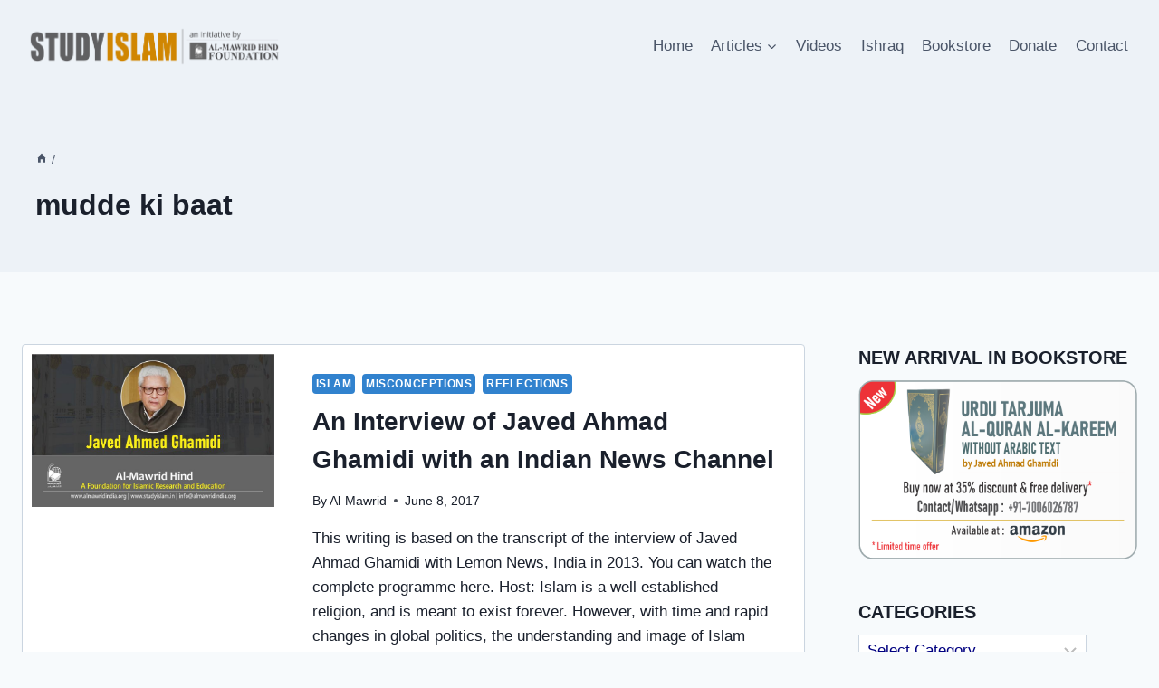

--- FILE ---
content_type: text/html; charset=UTF-8
request_url: https://www.studyislam.in/tag/mudde-ki-baat/
body_size: 30220
content:
<!doctype html>
<html lang="en-US" class="no-js" itemtype="https://schema.org/Blog" itemscope>
<head>
	<meta charset="UTF-8">
	<meta name="viewport" content="width=device-width, initial-scale=1, minimum-scale=1">
	<title>mudde ki baat &#8211; Study Islam an initiative by Al-Mawrid Hind Foundation</title>
<meta name='robots' content='max-image-preview:large' />
<link rel="alternate" type="application/rss+xml" title="Study Islam an initiative by Al-Mawrid Hind Foundation &raquo; Feed" href="https://www.studyislam.in/feed/" />
<link rel="alternate" type="application/rss+xml" title="Study Islam an initiative by Al-Mawrid Hind Foundation &raquo; Comments Feed" href="https://www.studyislam.in/comments/feed/" />
			<script>document.documentElement.classList.remove( 'no-js' );</script>
			<link rel="alternate" type="application/rss+xml" title="Study Islam an initiative by Al-Mawrid Hind Foundation &raquo; mudde ki baat Tag Feed" href="https://www.studyislam.in/tag/mudde-ki-baat/feed/" />
<style id='wp-img-auto-sizes-contain-inline-css'>
img:is([sizes=auto i],[sizes^="auto," i]){contain-intrinsic-size:3000px 1500px}
/*# sourceURL=wp-img-auto-sizes-contain-inline-css */
</style>
<link rel='stylesheet' id='pt-cv-public-style-css' href='https://www.studyislam.in/wp-content/plugins/content-views-query-and-display-post-page/public/assets/css/cv.css?ver=4.2' media='all' />
<style id='wp-emoji-styles-inline-css'>

	img.wp-smiley, img.emoji {
		display: inline !important;
		border: none !important;
		box-shadow: none !important;
		height: 1em !important;
		width: 1em !important;
		margin: 0 0.07em !important;
		vertical-align: -0.1em !important;
		background: none !important;
		padding: 0 !important;
	}
/*# sourceURL=wp-emoji-styles-inline-css */
</style>
<style id='wp-block-library-inline-css'>
:root{--wp-block-synced-color:#7a00df;--wp-block-synced-color--rgb:122,0,223;--wp-bound-block-color:var(--wp-block-synced-color);--wp-editor-canvas-background:#ddd;--wp-admin-theme-color:#007cba;--wp-admin-theme-color--rgb:0,124,186;--wp-admin-theme-color-darker-10:#006ba1;--wp-admin-theme-color-darker-10--rgb:0,107,160.5;--wp-admin-theme-color-darker-20:#005a87;--wp-admin-theme-color-darker-20--rgb:0,90,135;--wp-admin-border-width-focus:2px}@media (min-resolution:192dpi){:root{--wp-admin-border-width-focus:1.5px}}.wp-element-button{cursor:pointer}:root .has-very-light-gray-background-color{background-color:#eee}:root .has-very-dark-gray-background-color{background-color:#313131}:root .has-very-light-gray-color{color:#eee}:root .has-very-dark-gray-color{color:#313131}:root .has-vivid-green-cyan-to-vivid-cyan-blue-gradient-background{background:linear-gradient(135deg,#00d084,#0693e3)}:root .has-purple-crush-gradient-background{background:linear-gradient(135deg,#34e2e4,#4721fb 50%,#ab1dfe)}:root .has-hazy-dawn-gradient-background{background:linear-gradient(135deg,#faaca8,#dad0ec)}:root .has-subdued-olive-gradient-background{background:linear-gradient(135deg,#fafae1,#67a671)}:root .has-atomic-cream-gradient-background{background:linear-gradient(135deg,#fdd79a,#004a59)}:root .has-nightshade-gradient-background{background:linear-gradient(135deg,#330968,#31cdcf)}:root .has-midnight-gradient-background{background:linear-gradient(135deg,#020381,#2874fc)}:root{--wp--preset--font-size--normal:16px;--wp--preset--font-size--huge:42px}.has-regular-font-size{font-size:1em}.has-larger-font-size{font-size:2.625em}.has-normal-font-size{font-size:var(--wp--preset--font-size--normal)}.has-huge-font-size{font-size:var(--wp--preset--font-size--huge)}.has-text-align-center{text-align:center}.has-text-align-left{text-align:left}.has-text-align-right{text-align:right}.has-fit-text{white-space:nowrap!important}#end-resizable-editor-section{display:none}.aligncenter{clear:both}.items-justified-left{justify-content:flex-start}.items-justified-center{justify-content:center}.items-justified-right{justify-content:flex-end}.items-justified-space-between{justify-content:space-between}.screen-reader-text{border:0;clip-path:inset(50%);height:1px;margin:-1px;overflow:hidden;padding:0;position:absolute;width:1px;word-wrap:normal!important}.screen-reader-text:focus{background-color:#ddd;clip-path:none;color:#444;display:block;font-size:1em;height:auto;left:5px;line-height:normal;padding:15px 23px 14px;text-decoration:none;top:5px;width:auto;z-index:100000}html :where(.has-border-color){border-style:solid}html :where([style*=border-top-color]){border-top-style:solid}html :where([style*=border-right-color]){border-right-style:solid}html :where([style*=border-bottom-color]){border-bottom-style:solid}html :where([style*=border-left-color]){border-left-style:solid}html :where([style*=border-width]){border-style:solid}html :where([style*=border-top-width]){border-top-style:solid}html :where([style*=border-right-width]){border-right-style:solid}html :where([style*=border-bottom-width]){border-bottom-style:solid}html :where([style*=border-left-width]){border-left-style:solid}html :where(img[class*=wp-image-]){height:auto;max-width:100%}:where(figure){margin:0 0 1em}html :where(.is-position-sticky){--wp-admin--admin-bar--position-offset:var(--wp-admin--admin-bar--height,0px)}@media screen and (max-width:600px){html :where(.is-position-sticky){--wp-admin--admin-bar--position-offset:0px}}

/*# sourceURL=wp-block-library-inline-css */
</style><style id='global-styles-inline-css'>
:root{--wp--preset--aspect-ratio--square: 1;--wp--preset--aspect-ratio--4-3: 4/3;--wp--preset--aspect-ratio--3-4: 3/4;--wp--preset--aspect-ratio--3-2: 3/2;--wp--preset--aspect-ratio--2-3: 2/3;--wp--preset--aspect-ratio--16-9: 16/9;--wp--preset--aspect-ratio--9-16: 9/16;--wp--preset--color--black: #000000;--wp--preset--color--cyan-bluish-gray: #abb8c3;--wp--preset--color--white: #ffffff;--wp--preset--color--pale-pink: #f78da7;--wp--preset--color--vivid-red: #cf2e2e;--wp--preset--color--luminous-vivid-orange: #ff6900;--wp--preset--color--luminous-vivid-amber: #fcb900;--wp--preset--color--light-green-cyan: #7bdcb5;--wp--preset--color--vivid-green-cyan: #00d084;--wp--preset--color--pale-cyan-blue: #8ed1fc;--wp--preset--color--vivid-cyan-blue: #0693e3;--wp--preset--color--vivid-purple: #9b51e0;--wp--preset--color--theme-palette-1: var(--global-palette1);--wp--preset--color--theme-palette-2: var(--global-palette2);--wp--preset--color--theme-palette-3: var(--global-palette3);--wp--preset--color--theme-palette-4: var(--global-palette4);--wp--preset--color--theme-palette-5: var(--global-palette5);--wp--preset--color--theme-palette-6: var(--global-palette6);--wp--preset--color--theme-palette-7: var(--global-palette7);--wp--preset--color--theme-palette-8: var(--global-palette8);--wp--preset--color--theme-palette-9: var(--global-palette9);--wp--preset--gradient--vivid-cyan-blue-to-vivid-purple: linear-gradient(135deg,rgb(6,147,227) 0%,rgb(155,81,224) 100%);--wp--preset--gradient--light-green-cyan-to-vivid-green-cyan: linear-gradient(135deg,rgb(122,220,180) 0%,rgb(0,208,130) 100%);--wp--preset--gradient--luminous-vivid-amber-to-luminous-vivid-orange: linear-gradient(135deg,rgb(252,185,0) 0%,rgb(255,105,0) 100%);--wp--preset--gradient--luminous-vivid-orange-to-vivid-red: linear-gradient(135deg,rgb(255,105,0) 0%,rgb(207,46,46) 100%);--wp--preset--gradient--very-light-gray-to-cyan-bluish-gray: linear-gradient(135deg,rgb(238,238,238) 0%,rgb(169,184,195) 100%);--wp--preset--gradient--cool-to-warm-spectrum: linear-gradient(135deg,rgb(74,234,220) 0%,rgb(151,120,209) 20%,rgb(207,42,186) 40%,rgb(238,44,130) 60%,rgb(251,105,98) 80%,rgb(254,248,76) 100%);--wp--preset--gradient--blush-light-purple: linear-gradient(135deg,rgb(255,206,236) 0%,rgb(152,150,240) 100%);--wp--preset--gradient--blush-bordeaux: linear-gradient(135deg,rgb(254,205,165) 0%,rgb(254,45,45) 50%,rgb(107,0,62) 100%);--wp--preset--gradient--luminous-dusk: linear-gradient(135deg,rgb(255,203,112) 0%,rgb(199,81,192) 50%,rgb(65,88,208) 100%);--wp--preset--gradient--pale-ocean: linear-gradient(135deg,rgb(255,245,203) 0%,rgb(182,227,212) 50%,rgb(51,167,181) 100%);--wp--preset--gradient--electric-grass: linear-gradient(135deg,rgb(202,248,128) 0%,rgb(113,206,126) 100%);--wp--preset--gradient--midnight: linear-gradient(135deg,rgb(2,3,129) 0%,rgb(40,116,252) 100%);--wp--preset--font-size--small: var(--global-font-size-small);--wp--preset--font-size--medium: var(--global-font-size-medium);--wp--preset--font-size--large: var(--global-font-size-large);--wp--preset--font-size--x-large: 42px;--wp--preset--font-size--larger: var(--global-font-size-larger);--wp--preset--font-size--xxlarge: var(--global-font-size-xxlarge);--wp--preset--spacing--20: 0.44rem;--wp--preset--spacing--30: 0.67rem;--wp--preset--spacing--40: 1rem;--wp--preset--spacing--50: 1.5rem;--wp--preset--spacing--60: 2.25rem;--wp--preset--spacing--70: 3.38rem;--wp--preset--spacing--80: 5.06rem;--wp--preset--shadow--natural: 6px 6px 9px rgba(0, 0, 0, 0.2);--wp--preset--shadow--deep: 12px 12px 50px rgba(0, 0, 0, 0.4);--wp--preset--shadow--sharp: 6px 6px 0px rgba(0, 0, 0, 0.2);--wp--preset--shadow--outlined: 6px 6px 0px -3px rgb(255, 255, 255), 6px 6px rgb(0, 0, 0);--wp--preset--shadow--crisp: 6px 6px 0px rgb(0, 0, 0);}:where(.is-layout-flex){gap: 0.5em;}:where(.is-layout-grid){gap: 0.5em;}body .is-layout-flex{display: flex;}.is-layout-flex{flex-wrap: wrap;align-items: center;}.is-layout-flex > :is(*, div){margin: 0;}body .is-layout-grid{display: grid;}.is-layout-grid > :is(*, div){margin: 0;}:where(.wp-block-columns.is-layout-flex){gap: 2em;}:where(.wp-block-columns.is-layout-grid){gap: 2em;}:where(.wp-block-post-template.is-layout-flex){gap: 1.25em;}:where(.wp-block-post-template.is-layout-grid){gap: 1.25em;}.has-black-color{color: var(--wp--preset--color--black) !important;}.has-cyan-bluish-gray-color{color: var(--wp--preset--color--cyan-bluish-gray) !important;}.has-white-color{color: var(--wp--preset--color--white) !important;}.has-pale-pink-color{color: var(--wp--preset--color--pale-pink) !important;}.has-vivid-red-color{color: var(--wp--preset--color--vivid-red) !important;}.has-luminous-vivid-orange-color{color: var(--wp--preset--color--luminous-vivid-orange) !important;}.has-luminous-vivid-amber-color{color: var(--wp--preset--color--luminous-vivid-amber) !important;}.has-light-green-cyan-color{color: var(--wp--preset--color--light-green-cyan) !important;}.has-vivid-green-cyan-color{color: var(--wp--preset--color--vivid-green-cyan) !important;}.has-pale-cyan-blue-color{color: var(--wp--preset--color--pale-cyan-blue) !important;}.has-vivid-cyan-blue-color{color: var(--wp--preset--color--vivid-cyan-blue) !important;}.has-vivid-purple-color{color: var(--wp--preset--color--vivid-purple) !important;}.has-black-background-color{background-color: var(--wp--preset--color--black) !important;}.has-cyan-bluish-gray-background-color{background-color: var(--wp--preset--color--cyan-bluish-gray) !important;}.has-white-background-color{background-color: var(--wp--preset--color--white) !important;}.has-pale-pink-background-color{background-color: var(--wp--preset--color--pale-pink) !important;}.has-vivid-red-background-color{background-color: var(--wp--preset--color--vivid-red) !important;}.has-luminous-vivid-orange-background-color{background-color: var(--wp--preset--color--luminous-vivid-orange) !important;}.has-luminous-vivid-amber-background-color{background-color: var(--wp--preset--color--luminous-vivid-amber) !important;}.has-light-green-cyan-background-color{background-color: var(--wp--preset--color--light-green-cyan) !important;}.has-vivid-green-cyan-background-color{background-color: var(--wp--preset--color--vivid-green-cyan) !important;}.has-pale-cyan-blue-background-color{background-color: var(--wp--preset--color--pale-cyan-blue) !important;}.has-vivid-cyan-blue-background-color{background-color: var(--wp--preset--color--vivid-cyan-blue) !important;}.has-vivid-purple-background-color{background-color: var(--wp--preset--color--vivid-purple) !important;}.has-black-border-color{border-color: var(--wp--preset--color--black) !important;}.has-cyan-bluish-gray-border-color{border-color: var(--wp--preset--color--cyan-bluish-gray) !important;}.has-white-border-color{border-color: var(--wp--preset--color--white) !important;}.has-pale-pink-border-color{border-color: var(--wp--preset--color--pale-pink) !important;}.has-vivid-red-border-color{border-color: var(--wp--preset--color--vivid-red) !important;}.has-luminous-vivid-orange-border-color{border-color: var(--wp--preset--color--luminous-vivid-orange) !important;}.has-luminous-vivid-amber-border-color{border-color: var(--wp--preset--color--luminous-vivid-amber) !important;}.has-light-green-cyan-border-color{border-color: var(--wp--preset--color--light-green-cyan) !important;}.has-vivid-green-cyan-border-color{border-color: var(--wp--preset--color--vivid-green-cyan) !important;}.has-pale-cyan-blue-border-color{border-color: var(--wp--preset--color--pale-cyan-blue) !important;}.has-vivid-cyan-blue-border-color{border-color: var(--wp--preset--color--vivid-cyan-blue) !important;}.has-vivid-purple-border-color{border-color: var(--wp--preset--color--vivid-purple) !important;}.has-vivid-cyan-blue-to-vivid-purple-gradient-background{background: var(--wp--preset--gradient--vivid-cyan-blue-to-vivid-purple) !important;}.has-light-green-cyan-to-vivid-green-cyan-gradient-background{background: var(--wp--preset--gradient--light-green-cyan-to-vivid-green-cyan) !important;}.has-luminous-vivid-amber-to-luminous-vivid-orange-gradient-background{background: var(--wp--preset--gradient--luminous-vivid-amber-to-luminous-vivid-orange) !important;}.has-luminous-vivid-orange-to-vivid-red-gradient-background{background: var(--wp--preset--gradient--luminous-vivid-orange-to-vivid-red) !important;}.has-very-light-gray-to-cyan-bluish-gray-gradient-background{background: var(--wp--preset--gradient--very-light-gray-to-cyan-bluish-gray) !important;}.has-cool-to-warm-spectrum-gradient-background{background: var(--wp--preset--gradient--cool-to-warm-spectrum) !important;}.has-blush-light-purple-gradient-background{background: var(--wp--preset--gradient--blush-light-purple) !important;}.has-blush-bordeaux-gradient-background{background: var(--wp--preset--gradient--blush-bordeaux) !important;}.has-luminous-dusk-gradient-background{background: var(--wp--preset--gradient--luminous-dusk) !important;}.has-pale-ocean-gradient-background{background: var(--wp--preset--gradient--pale-ocean) !important;}.has-electric-grass-gradient-background{background: var(--wp--preset--gradient--electric-grass) !important;}.has-midnight-gradient-background{background: var(--wp--preset--gradient--midnight) !important;}.has-small-font-size{font-size: var(--wp--preset--font-size--small) !important;}.has-medium-font-size{font-size: var(--wp--preset--font-size--medium) !important;}.has-large-font-size{font-size: var(--wp--preset--font-size--large) !important;}.has-x-large-font-size{font-size: var(--wp--preset--font-size--x-large) !important;}
/*# sourceURL=global-styles-inline-css */
</style>

<style id='classic-theme-styles-inline-css'>
/*! This file is auto-generated */
.wp-block-button__link{color:#fff;background-color:#32373c;border-radius:9999px;box-shadow:none;text-decoration:none;padding:calc(.667em + 2px) calc(1.333em + 2px);font-size:1.125em}.wp-block-file__button{background:#32373c;color:#fff;text-decoration:none}
/*# sourceURL=/wp-includes/css/classic-themes.min.css */
</style>
<link rel='stylesheet' id='kadence-global-css' href='https://www.studyislam.in/wp-content/themes/kadence/assets/css/global.min.css?ver=1.3.3' media='all' />
<style id='kadence-global-inline-css'>
/* Kadence Base CSS */
:root{--global-palette1:#3182CE;--global-palette2:#2B6CB0;--global-palette3:#1A202C;--global-palette4:#f5f5f5;--global-palette5:#4A5568;--global-palette6:#718096;--global-palette7:#EDF2F7;--global-palette8:#F7FAFC;--global-palette9:#ffffff;--global-palette9rgb:255, 255, 255;--global-palette-highlight:var(--global-palette1);--global-palette-highlight-alt:var(--global-palette2);--global-palette-highlight-alt2:var(--global-palette9);--global-palette-btn-bg:var(--global-palette1);--global-palette-btn-bg-hover:var(--global-palette2);--global-palette-btn:var(--global-palette9);--global-palette-btn-hover:var(--global-palette9);--global-body-font-family:-apple-system,BlinkMacSystemFont,"Segoe UI",Roboto,Oxygen-Sans,Ubuntu,Cantarell,"Helvetica Neue",sans-serif, "Apple Color Emoji", "Segoe UI Emoji", "Segoe UI Symbol";--global-heading-font-family:inherit;--global-primary-nav-font-family:inherit;--global-fallback-font:sans-serif;--global-display-fallback-font:sans-serif;--global-content-width:1290px;--global-content-wide-width:calc(1290px + 230px);--global-content-narrow-width:842px;--global-content-edge-padding:1.5rem;--global-content-boxed-padding:2rem;--global-calc-content-width:calc(1290px - var(--global-content-edge-padding) - var(--global-content-edge-padding) );--wp--style--global--content-size:var(--global-calc-content-width);}.wp-site-blocks{--global-vw:calc( 100vw - ( 0.5 * var(--scrollbar-offset)));}body{background:var(--global-palette8);}body, input, select, optgroup, textarea{font-weight:400;font-size:17px;line-height:1.6;font-family:var(--global-body-font-family);color:var(--global-palette4);}.content-bg, body.content-style-unboxed .site{background:var(--global-palette9);}h1,h2,h3,h4,h5,h6{font-family:var(--global-heading-font-family);}h1{font-weight:700;font-size:32px;line-height:1.5;color:var(--global-palette3);}h2{font-weight:700;font-size:28px;line-height:1.5;color:var(--global-palette3);}h3{font-weight:700;font-size:24px;line-height:1.5;color:var(--global-palette3);}h4{font-weight:700;font-size:22px;line-height:1.5;color:var(--global-palette4);}h5{font-weight:700;font-size:20px;line-height:1.5;color:var(--global-palette4);}h6{font-weight:700;font-size:18px;line-height:1.5;color:var(--global-palette5);}.entry-hero .kadence-breadcrumbs{max-width:1290px;}.site-container, .site-header-row-layout-contained, .site-footer-row-layout-contained, .entry-hero-layout-contained, .comments-area, .alignfull > .wp-block-cover__inner-container, .alignwide > .wp-block-cover__inner-container{max-width:var(--global-content-width);}.content-width-narrow .content-container.site-container, .content-width-narrow .hero-container.site-container{max-width:var(--global-content-narrow-width);}@media all and (min-width: 1520px){.wp-site-blocks .content-container  .alignwide{margin-left:-115px;margin-right:-115px;width:unset;max-width:unset;}}@media all and (min-width: 1102px){.content-width-narrow .wp-site-blocks .content-container .alignwide{margin-left:-130px;margin-right:-130px;width:unset;max-width:unset;}}.content-style-boxed .wp-site-blocks .entry-content .alignwide{margin-left:calc( -1 * var( --global-content-boxed-padding ) );margin-right:calc( -1 * var( --global-content-boxed-padding ) );}.content-area{margin-top:5rem;margin-bottom:5rem;}@media all and (max-width: 1024px){.content-area{margin-top:3rem;margin-bottom:3rem;}}@media all and (max-width: 767px){.content-area{margin-top:2rem;margin-bottom:2rem;}}@media all and (max-width: 1024px){:root{--global-content-boxed-padding:2rem;}}@media all and (max-width: 767px){:root{--global-content-boxed-padding:1.5rem;}}.entry-content-wrap{padding:2rem;}@media all and (max-width: 1024px){.entry-content-wrap{padding:2rem;}}@media all and (max-width: 767px){.entry-content-wrap{padding:1.5rem;}}.entry.single-entry{box-shadow:0px 15px 15px -10px rgba(0,0,0,0.05);}.entry.loop-entry{box-shadow:0px 15px 15px -10px rgba(0,0,0,0.05);}.loop-entry .entry-content-wrap{padding:2rem;}@media all and (max-width: 1024px){.loop-entry .entry-content-wrap{padding:2rem;}}@media all and (max-width: 767px){.loop-entry .entry-content-wrap{padding:1.5rem;}}.has-sidebar:not(.has-left-sidebar) .content-container{grid-template-columns:1fr 25%;}.has-sidebar.has-left-sidebar .content-container{grid-template-columns:25% 1fr;}.primary-sidebar.widget-area .widget{margin-bottom:2.5em;color:var(--global-palette4);}.primary-sidebar.widget-area .widget-title{font-weight:700;font-size:20px;line-height:1.5;color:var(--global-palette3);}button, .button, .wp-block-button__link, input[type="button"], input[type="reset"], input[type="submit"], .fl-button, .elementor-button-wrapper .elementor-button, .wc-block-components-checkout-place-order-button, .wc-block-cart__submit{box-shadow:0px 0px 0px -7px rgba(0,0,0,0);}button:hover, button:focus, button:active, .button:hover, .button:focus, .button:active, .wp-block-button__link:hover, .wp-block-button__link:focus, .wp-block-button__link:active, input[type="button"]:hover, input[type="button"]:focus, input[type="button"]:active, input[type="reset"]:hover, input[type="reset"]:focus, input[type="reset"]:active, input[type="submit"]:hover, input[type="submit"]:focus, input[type="submit"]:active, .elementor-button-wrapper .elementor-button:hover, .elementor-button-wrapper .elementor-button:focus, .elementor-button-wrapper .elementor-button:active, .wc-block-cart__submit:hover{box-shadow:0px 15px 25px -7px rgba(0,0,0,0.1);}.kb-button.kb-btn-global-outline.kb-btn-global-inherit{padding-top:calc(px - 2px);padding-right:calc(px - 2px);padding-bottom:calc(px - 2px);padding-left:calc(px - 2px);}@media all and (min-width: 1025px){.transparent-header .entry-hero .entry-hero-container-inner{padding-top:100px;}}@media all and (max-width: 1024px){.mobile-transparent-header .entry-hero .entry-hero-container-inner{padding-top:100px;}}@media all and (max-width: 767px){.mobile-transparent-header .entry-hero .entry-hero-container-inner{padding-top:100px;}}#kt-scroll-up-reader, #kt-scroll-up{border-radius:0px 0px 0px 0px;background:var(--global-palette5);bottom:30px;font-size:1.2em;padding:0.4em 0.4em 0.4em 0.4em;}#kt-scroll-up-reader.scroll-up-side-right, #kt-scroll-up.scroll-up-side-right{right:30px;}#kt-scroll-up-reader.scroll-up-side-left, #kt-scroll-up.scroll-up-side-left{left:30px;}body.social-brand-colors .social-show-brand-hover .social-link-facebook:not(.ignore-brand):not(.skip):not(.ignore):hover, body.social-brand-colors .social-show-brand-until .social-link-facebook:not(:hover):not(.skip):not(.ignore), body.social-brand-colors .social-show-brand-always .social-link-facebook:not(.ignore-brand):not(.skip):not(.ignore){background:#3b5998;}body.social-brand-colors .social-show-brand-hover.social-style-outline .social-link-facebook:not(.ignore-brand):not(.skip):not(.ignore):hover, body.social-brand-colors .social-show-brand-until.social-style-outline .social-link-facebook:not(:hover):not(.skip):not(.ignore), body.social-brand-colors .social-show-brand-always.social-style-outline .social-link-facebook:not(.ignore-brand):not(.skip):not(.ignore){color:#3b5998;}body.social-brand-colors .social-show-brand-hover .social-link-twitter:not(.ignore-brand):not(.skip):not(.ignore):hover, body.social-brand-colors .social-show-brand-until .social-link-twitter:not(:hover):not(.skip):not(.ignore), body.social-brand-colors .social-show-brand-always .social-link-twitter:not(.ignore-brand):not(.skip):not(.ignore){background:#1DA1F2;}body.social-brand-colors .social-show-brand-hover.social-style-outline .social-link-twitter:not(.ignore-brand):not(.skip):not(.ignore):hover, body.social-brand-colors .social-show-brand-until.social-style-outline .social-link-twitter:not(:hover):not(.skip):not(.ignore), body.social-brand-colors .social-show-brand-always.social-style-outline .social-link-twitter:not(.ignore-brand):not(.skip):not(.ignore){color:#1DA1F2;}body.social-brand-colors .social-show-brand-hover .social-link-instagram:not(.ignore-brand):not(.skip):not(.ignore):hover, body.social-brand-colors .social-show-brand-until .social-link-instagram:not(:hover):not(.skip):not(.ignore), body.social-brand-colors .social-show-brand-always .social-link-instagram:not(.ignore-brand):not(.skip):not(.ignore){background:#517fa4;}body.social-brand-colors .social-show-brand-hover.social-style-outline .social-link-instagram:not(.ignore-brand):not(.skip):not(.ignore):hover, body.social-brand-colors .social-show-brand-until.social-style-outline .social-link-instagram:not(:hover):not(.skip):not(.ignore), body.social-brand-colors .social-show-brand-always.social-style-outline .social-link-instagram:not(.ignore-brand):not(.skip):not(.ignore){color:#517fa4;}body.social-brand-colors .social-show-brand-hover .social-link-youtube:not(.ignore-brand):not(.skip):not(.ignore):hover, body.social-brand-colors .social-show-brand-until .social-link-youtube:not(:hover):not(.skip):not(.ignore), body.social-brand-colors .social-show-brand-always .social-link-youtube:not(.ignore-brand):not(.skip):not(.ignore){background:#FF3333;}body.social-brand-colors .social-show-brand-hover.social-style-outline .social-link-youtube:not(.ignore-brand):not(.skip):not(.ignore):hover, body.social-brand-colors .social-show-brand-until.social-style-outline .social-link-youtube:not(:hover):not(.skip):not(.ignore), body.social-brand-colors .social-show-brand-always.social-style-outline .social-link-youtube:not(.ignore-brand):not(.skip):not(.ignore){color:#FF3333;}body.social-brand-colors .social-show-brand-hover .social-link-email:not(.ignore-brand):not(.skip):not(.ignore):hover, body.social-brand-colors .social-show-brand-until .social-link-email:not(:hover):not(.skip):not(.ignore), body.social-brand-colors .social-show-brand-always .social-link-email:not(.ignore-brand):not(.skip):not(.ignore){background:#181818;}body.social-brand-colors .social-show-brand-hover.social-style-outline .social-link-email:not(.ignore-brand):not(.skip):not(.ignore):hover, body.social-brand-colors .social-show-brand-until.social-style-outline .social-link-email:not(:hover):not(.skip):not(.ignore), body.social-brand-colors .social-show-brand-always.social-style-outline .social-link-email:not(.ignore-brand):not(.skip):not(.ignore){color:#181818;}
/* Kadence Header CSS */
@media all and (max-width: 1024px){.mobile-transparent-header #masthead{position:absolute;left:0px;right:0px;z-index:100;}.kadence-scrollbar-fixer.mobile-transparent-header #masthead{right:var(--scrollbar-offset,0);}.mobile-transparent-header #masthead, .mobile-transparent-header .site-top-header-wrap .site-header-row-container-inner, .mobile-transparent-header .site-main-header-wrap .site-header-row-container-inner, .mobile-transparent-header .site-bottom-header-wrap .site-header-row-container-inner{background:transparent;}.site-header-row-tablet-layout-fullwidth, .site-header-row-tablet-layout-standard{padding:0px;}}@media all and (min-width: 1025px){.transparent-header #masthead{position:absolute;left:0px;right:0px;z-index:100;}.transparent-header.kadence-scrollbar-fixer #masthead{right:var(--scrollbar-offset,0);}.transparent-header #masthead, .transparent-header .site-top-header-wrap .site-header-row-container-inner, .transparent-header .site-main-header-wrap .site-header-row-container-inner, .transparent-header .site-bottom-header-wrap .site-header-row-container-inner{background:transparent;}}.site-branding a.brand img{max-width:363px;}.site-branding a.brand img.svg-logo-image{width:363px;}.site-branding{padding:0px 0px 0px 0px;}#masthead, #masthead .kadence-sticky-header.item-is-fixed:not(.item-at-start):not(.site-header-row-container):not(.site-main-header-wrap), #masthead .kadence-sticky-header.item-is-fixed:not(.item-at-start) > .site-header-row-container-inner{background:#ffffff;}.site-main-header-inner-wrap{min-height:100px;}.header-navigation[class*="header-navigation-style-underline"] .header-menu-container.primary-menu-container>ul>li>a:after{width:calc( 100% - 1.2em);}.main-navigation .primary-menu-container > ul > li.menu-item > a{padding-left:calc(1.2em / 2);padding-right:calc(1.2em / 2);padding-top:0.6em;padding-bottom:0.6em;color:var(--global-palette5);}.main-navigation .primary-menu-container > ul > li.menu-item .dropdown-nav-special-toggle{right:calc(1.2em / 2);}.main-navigation .primary-menu-container > ul > li.menu-item > a:hover{color:var(--global-palette-highlight);}.main-navigation .primary-menu-container > ul > li.menu-item.current-menu-item > a{color:var(--global-palette3);}.header-navigation .header-menu-container ul ul.sub-menu, .header-navigation .header-menu-container ul ul.submenu{background:var(--global-palette3);box-shadow:0px 2px 13px 0px rgba(0,0,0,0.1);}.header-navigation .header-menu-container ul ul li.menu-item, .header-menu-container ul.menu > li.kadence-menu-mega-enabled > ul > li.menu-item > a{border-bottom:1px solid rgba(255,255,255,0.1);}.header-navigation .header-menu-container ul ul li.menu-item > a{width:200px;padding-top:1em;padding-bottom:1em;color:var(--global-palette8);font-size:12px;}.header-navigation .header-menu-container ul ul li.menu-item > a:hover{color:var(--global-palette9);background:var(--global-palette4);}.header-navigation .header-menu-container ul ul li.menu-item.current-menu-item > a{color:var(--global-palette9);background:var(--global-palette4);}.mobile-toggle-open-container .menu-toggle-open, .mobile-toggle-open-container .menu-toggle-open:focus{color:var(--global-palette5);padding:0.4em 0.6em 0.4em 0.6em;font-size:14px;}.mobile-toggle-open-container .menu-toggle-open.menu-toggle-style-bordered{border:1px solid currentColor;}.mobile-toggle-open-container .menu-toggle-open .menu-toggle-icon{font-size:20px;}.mobile-toggle-open-container .menu-toggle-open:hover, .mobile-toggle-open-container .menu-toggle-open:focus-visible{color:var(--global-palette-highlight);}.mobile-navigation ul li{font-size:14px;}.mobile-navigation ul li a{padding-top:1em;padding-bottom:1em;}.mobile-navigation ul li > a, .mobile-navigation ul li.menu-item-has-children > .drawer-nav-drop-wrap{color:var(--global-palette8);}.mobile-navigation ul li.current-menu-item > a, .mobile-navigation ul li.current-menu-item.menu-item-has-children > .drawer-nav-drop-wrap{color:var(--global-palette-highlight);}.mobile-navigation ul li.menu-item-has-children .drawer-nav-drop-wrap, .mobile-navigation ul li:not(.menu-item-has-children) a{border-bottom:1px solid rgba(255,255,255,0.1);}.mobile-navigation:not(.drawer-navigation-parent-toggle-true) ul li.menu-item-has-children .drawer-nav-drop-wrap button{border-left:1px solid rgba(255,255,255,0.1);}#mobile-drawer .drawer-header .drawer-toggle{padding:0.6em 0.15em 0.6em 0.15em;font-size:24px;}
/* Kadence Footer CSS */
#colophon{background:var(--global-palette7);}.site-middle-footer-inner-wrap{padding-top:30px;padding-bottom:30px;grid-column-gap:30px;grid-row-gap:30px;}.site-middle-footer-inner-wrap .widget{margin-bottom:30px;}.site-middle-footer-inner-wrap .site-footer-section:not(:last-child):after{right:calc(-30px / 2);}.site-bottom-footer-inner-wrap{padding-top:30px;padding-bottom:30px;grid-column-gap:30px;}.site-bottom-footer-inner-wrap .widget{margin-bottom:30px;}.site-bottom-footer-inner-wrap .site-footer-section:not(:last-child):after{right:calc(-30px / 2);}.footer-social-wrap .footer-social-inner-wrap{font-size:1em;gap:0.3em;}.site-footer .site-footer-wrap .site-footer-section .footer-social-wrap .footer-social-inner-wrap .social-button{background:var(--global-palette6);border:2px none currentColor;border-radius:3px;}
/*# sourceURL=kadence-global-inline-css */
</style>
<link rel='stylesheet' id='kadence-header-css' href='https://www.studyislam.in/wp-content/themes/kadence/assets/css/header.min.css?ver=1.3.3' media='all' />
<link rel='stylesheet' id='kadence-content-css' href='https://www.studyislam.in/wp-content/themes/kadence/assets/css/content.min.css?ver=1.3.3' media='all' />
<link rel='stylesheet' id='kadence-sidebar-css' href='https://www.studyislam.in/wp-content/themes/kadence/assets/css/sidebar.min.css?ver=1.3.3' media='all' />
<link rel='stylesheet' id='kadence-footer-css' href='https://www.studyislam.in/wp-content/themes/kadence/assets/css/footer.min.css?ver=1.3.3' media='all' />
<script src="https://www.studyislam.in/wp-includes/js/jquery/jquery.min.js?ver=3.7.1" id="jquery-core-js"></script>
<script src="https://www.studyislam.in/wp-includes/js/jquery/jquery-migrate.min.js?ver=3.4.1" id="jquery-migrate-js"></script>
<link rel="https://api.w.org/" href="https://www.studyislam.in/wp-json/" /><link rel="alternate" title="JSON" type="application/json" href="https://www.studyislam.in/wp-json/wp/v2/tags/367" /><link rel="EditURI" type="application/rsd+xml" title="RSD" href="https://www.studyislam.in/xmlrpc.php?rsd" />
<meta name="generator" content="WordPress 6.9" />
<style>.recentcomments a{display:inline !important;padding:0 !important;margin:0 !important;}</style><link rel="icon" href="https://www.studyislam.in/wp-content/uploads/2021/06/cropped-almawrid-global-logo-32x32.png" sizes="32x32" />
<link rel="icon" href="https://www.studyislam.in/wp-content/uploads/2021/06/cropped-almawrid-global-logo-192x192.png" sizes="192x192" />
<link rel="apple-touch-icon" href="https://www.studyislam.in/wp-content/uploads/2021/06/cropped-almawrid-global-logo-180x180.png" />
<meta name="msapplication-TileImage" content="https://www.studyislam.in/wp-content/uploads/2021/06/cropped-almawrid-global-logo-270x270.png" />
		<style id="wp-custom-css">
			/* FULL SITE */

.entry{border: 1px solid var(--global-gray-400);}

.wp-post-image {
	padding:10px !important;
}

.post-archive-title, .post-title {
	padding-left : 15px;
}




.site .post-title h1
{
	line-height: 1.5;
}

.sub-menu{
	background-color: #fff !important;
}
.header-navigation .header-menu-container ul ul li a{
	color:#55585B !important;
padding: 10px 10px !important;
	font-size: 14px;
}


.header-navigation .header-menu-container ul ul li{
	border-bottom: 1px solid rgba(99, 96, 96, 0.1) !important;
	
}

.entry-summary, .entry-meta, p{
	color:#1A202C !important;
}

.mobile-navigation ul, .drawer-nav-drop-wrap{
	color:#fff` !important;
background-color: Black !important;
}

.site-branding a.brand img
{
	max-width:290px;
}

.postform {
	color:Navy;
}

/* HOME PAGE START*/
.content-wrapper > div { width:29%;
	height:390px;
	margin:15px;
padding: 10px;
	border: 1px solid var(--global-gray-400);	
	box-shadow: 0px 15px 25px -10px rgba(0,0,0,0.05);
	border-radius: .25rem;
}

.content-wrapper-videos > div { width:29%; 
padding: 10px;
	margin:10px 15px 0px 15px;
	
border: 1px solid var(--global-gray-400);	
	box-shadow: 0px 15px 25px -10px rgba(0,0,0,0.05);
	border-radius: .25rem;

}

.content-wrapper-banner > div { width:100%; 
}

.content-wrapper-article > div { width:94%; 
padding: 10px;
	margin:15px;
border: 1px solid var(--global-gray-400);	
	box-shadow: 0px 15px 25px -10px rgba(0,0,0,0.05);
	border-radius: .25rem;
	background-color:#FAFAFA;
}

.entry-content-wrap{
	    padding: 1rem;
}

@media (max-width: 767px){
	.content-wrapper > div, .content-wrapper-videos > div{
	width:100%;
padding-bottom: 25px;
	}
	.head-fig {
		text-align:left;
		
		
	}
	.islamic_text{
		padding-top:40px;
	}
}


.islamic_fig {
	float:left;
}
.head-fig {
	text-align:left;
	margin-top:25px;

}
.head-fig a{
	color:#BD7800;
}


.theme_overlay {
	height:120px;
}

.islamic_title{
	position: relative;
	left: -4px;
	top: -120px;
	width: auto;
	color: #fff;
	background-color:#c39608;
	font-weight: bold;
	padding:7px 22px;
	margin:0px 0px;
	display: inline-block;
}

.islamic_title:after,
.islamic_title:before{
	position: absolute;
	content: "";
	top:0px;
	background-color:#c39608;
	left: auto;
	right: -15px;
	bottom: 0px;
	width: 31px;
	transform: skew(-36deg);
	-moz-transform: skew(-36deg);
	-webkit-transform: skew(346deg);
}
.islamic_title:after{
	left: 0px;
	transform: skew(0deg);
	-moz-transform: skew(0deg);
	-webkit-transform: skew(0deg);
	bottom: -4px;
	top: auto;
	width: 0;
	height: 0;
	border-style: solid;
	border-width: 0 4px 4px 0;
	border-color: transparent #d7ae30 transparent transparent;
}

.islamic_text {
	font-size: 16px;
	width: auto;
}


/*First Section End*/

.islamic_intro, islamic_videos {
	display:inline-block;
	height:auto !important;

	
}
.pt-cv-ifield{
	color:#4A5568;
	line-height:1.5;
}

.pt-cv-title
{
	line-height:1.5 !important;
}
ol{
	color:black;
}

.nav-links{
	color:black;
}
		</style>
		<link rel='stylesheet' id='mediaelement-css' href='https://www.studyislam.in/wp-includes/js/mediaelement/mediaelementplayer-legacy.min.css?ver=4.2.17' media='all' />
<link rel='stylesheet' id='wp-mediaelement-css' href='https://www.studyislam.in/wp-includes/js/mediaelement/wp-mediaelement.min.css?ver=6.9' media='all' />
</head>

<body class="archive tag tag-mudde-ki-baat tag-367 wp-custom-logo wp-embed-responsive wp-theme-kadence hfeed social-brand-colors hide-focus-outline link-style-standard has-sidebar content-title-style-above content-width-normal content-style-boxed content-vertical-padding-show transparent-header mobile-transparent-header">
<div id="wrapper" class="site wp-site-blocks">
			<a class="skip-link screen-reader-text scroll-ignore" href="#main">Skip to content</a>
		<header id="masthead" class="site-header" role="banner" itemtype="https://schema.org/WPHeader" itemscope>
	<div id="main-header" class="site-header-wrap">
		<div class="site-header-inner-wrap">
			<div class="site-header-upper-wrap">
				<div class="site-header-upper-inner-wrap">
					<div class="site-main-header-wrap site-header-row-container site-header-focus-item site-header-row-layout-standard kadence-sticky-header" data-section="kadence_customizer_header_main" data-reveal-scroll-up="false" data-shrink="false">
	<div class="site-header-row-container-inner">
				<div class="site-container">
			<div class="site-main-header-inner-wrap site-header-row site-header-row-has-sides site-header-row-no-center">
									<div class="site-header-main-section-left site-header-section site-header-section-left">
						<div class="site-header-item site-header-focus-item" data-section="title_tagline">
	<div class="site-branding branding-layout-standard site-brand-logo-only"><a class="brand has-logo-image" href="https://www.studyislam.in/" rel="home"><img width="587" height="102" src="https://www.studyislam.in/wp-content/uploads/2021/06/studyislam-logo.png" class="custom-logo" alt="Study Islam an initiative by Al-Mawrid Hind Foundation" decoding="async" fetchpriority="high" srcset="https://www.studyislam.in/wp-content/uploads/2021/06/studyislam-logo.png 587w, https://www.studyislam.in/wp-content/uploads/2021/06/studyislam-logo-300x52.png 300w" sizes="(max-width: 587px) 100vw, 587px" /></a></div></div><!-- data-section="title_tagline" -->
					</div>
																	<div class="site-header-main-section-right site-header-section site-header-section-right">
						<div class="site-header-item site-header-focus-item site-header-item-main-navigation header-navigation-layout-stretch-false header-navigation-layout-fill-stretch-false" data-section="kadence_customizer_primary_navigation">
		<nav id="site-navigation" class="main-navigation header-navigation hover-to-open nav--toggle-sub header-navigation-style-standard header-navigation-dropdown-animation-none" role="navigation" aria-label="Primary">
			<div class="primary-menu-container header-menu-container">
	<ul id="primary-menu" class="menu"><li id="menu-item-1942" class="menu-item menu-item-type-custom menu-item-object-custom menu-item-home menu-item-1942"><a href="https://www.studyislam.in">Home</a></li>
<li id="menu-item-1937" class="menu-item menu-item-type-custom menu-item-object-custom menu-item-has-children menu-item-1937"><a href="#"><span class="nav-drop-title-wrap">Articles<span class="dropdown-nav-toggle"><span class="kadence-svg-iconset svg-baseline"><svg aria-hidden="true" class="kadence-svg-icon kadence-arrow-down-svg" fill="currentColor" version="1.1" xmlns="http://www.w3.org/2000/svg" width="24" height="24" viewBox="0 0 24 24"><title>Expand</title><path d="M5.293 9.707l6 6c0.391 0.391 1.024 0.391 1.414 0l6-6c0.391-0.391 0.391-1.024 0-1.414s-1.024-0.391-1.414 0l-5.293 5.293-5.293-5.293c-0.391-0.391-1.024-0.391-1.414 0s-0.391 1.024 0 1.414z"></path>
				</svg></span></span></span></a>
<ul class="sub-menu">
	<li id="menu-item-1938" class="menu-item menu-item-type-custom menu-item-object-custom menu-item-has-children menu-item-1938"><a href="#"><span class="nav-drop-title-wrap">English<span class="dropdown-nav-toggle"><span class="kadence-svg-iconset svg-baseline"><svg aria-hidden="true" class="kadence-svg-icon kadence-arrow-down-svg" fill="currentColor" version="1.1" xmlns="http://www.w3.org/2000/svg" width="24" height="24" viewBox="0 0 24 24"><title>Expand</title><path d="M5.293 9.707l6 6c0.391 0.391 1.024 0.391 1.414 0l6-6c0.391-0.391 0.391-1.024 0-1.414s-1.024-0.391-1.414 0l-5.293 5.293-5.293-5.293c-0.391-0.391-1.024-0.391-1.414 0s-0.391 1.024 0 1.414z"></path>
				</svg></span></span></span></a>
	<ul class="sub-menu">
		<li id="menu-item-1906" class="menu-item menu-item-type-taxonomy menu-item-object-category menu-item-has-children menu-item-1906"><a href="https://www.studyislam.in/category/islam/"><span class="nav-drop-title-wrap">Islam<span class="dropdown-nav-toggle"><span class="kadence-svg-iconset svg-baseline"><svg aria-hidden="true" class="kadence-svg-icon kadence-arrow-down-svg" fill="currentColor" version="1.1" xmlns="http://www.w3.org/2000/svg" width="24" height="24" viewBox="0 0 24 24"><title>Expand</title><path d="M5.293 9.707l6 6c0.391 0.391 1.024 0.391 1.414 0l6-6c0.391-0.391 0.391-1.024 0-1.414s-1.024-0.391-1.414 0l-5.293 5.293-5.293-5.293c-0.391-0.391-1.024-0.391-1.414 0s-0.391 1.024 0 1.414z"></path>
				</svg></span></span></span></a>
		<ul class="sub-menu">
			<li id="menu-item-1902" class="menu-item menu-item-type-taxonomy menu-item-object-category menu-item-1902"><a href="https://www.studyislam.in/category/faiths-and-beliefs/">Faiths and Beliefs</a></li>
			<li id="menu-item-1903" class="menu-item menu-item-type-taxonomy menu-item-object-category menu-item-1903"><a href="https://www.studyislam.in/category/fundamental-principles/">Fundamental Principles</a></li>
			<li id="menu-item-1910" class="menu-item menu-item-type-taxonomy menu-item-object-category menu-item-1910"><a href="https://www.studyislam.in/category/quran/">Qur&#8217;an</a></li>
			<li id="menu-item-1904" class="menu-item menu-item-type-taxonomy menu-item-object-category menu-item-1904"><a href="https://www.studyislam.in/category/hadith/">Hadith</a></li>
			<li id="menu-item-1907" class="menu-item menu-item-type-taxonomy menu-item-object-category menu-item-1907"><a href="https://www.studyislam.in/category/jihad/">Jihad</a></li>
			<li id="menu-item-1911" class="menu-item menu-item-type-taxonomy menu-item-object-category menu-item-1911"><a href="https://www.studyislam.in/category/quran-exegesis/">Qur&#8217;an Exegesis</a></li>
		</ul>
</li>
		<li id="menu-item-1949" class="menu-item menu-item-type-custom menu-item-object-custom menu-item-has-children menu-item-1949"><a href="#"><span class="nav-drop-title-wrap">Important Issues<span class="dropdown-nav-toggle"><span class="kadence-svg-iconset svg-baseline"><svg aria-hidden="true" class="kadence-svg-icon kadence-arrow-down-svg" fill="currentColor" version="1.1" xmlns="http://www.w3.org/2000/svg" width="24" height="24" viewBox="0 0 24 24"><title>Expand</title><path d="M5.293 9.707l6 6c0.391 0.391 1.024 0.391 1.414 0l6-6c0.391-0.391 0.391-1.024 0-1.414s-1.024-0.391-1.414 0l-5.293 5.293-5.293-5.293c-0.391-0.391-1.024-0.391-1.414 0s-0.391 1.024 0 1.414z"></path>
				</svg></span></span></span></a>
		<ul class="sub-menu">
			<li id="menu-item-1901" class="menu-item menu-item-type-taxonomy menu-item-object-category menu-item-1901"><a href="https://www.studyislam.in/category/economic-issues/">Economic Issues</a></li>
			<li id="menu-item-1909" class="menu-item menu-item-type-taxonomy menu-item-object-category menu-item-1909"><a href="https://www.studyislam.in/category/political-issues/">Political Issues</a></li>
			<li id="menu-item-1913" class="menu-item menu-item-type-taxonomy menu-item-object-category menu-item-1913"><a href="https://www.studyislam.in/category/social-issues/">Social Issues</a></li>
		</ul>
</li>
		<li id="menu-item-1912" class="menu-item menu-item-type-taxonomy menu-item-object-category menu-item-1912"><a href="https://www.studyislam.in/category/reflections/">Reflections</a></li>
		<li id="menu-item-1905" class="menu-item menu-item-type-taxonomy menu-item-object-category menu-item-1905"><a href="https://www.studyislam.in/category/history/">History</a></li>
		<li id="menu-item-1908" class="menu-item menu-item-type-taxonomy menu-item-object-category menu-item-1908"><a href="https://www.studyislam.in/category/misconceptions/">Misconceptions</a></li>
		<li id="menu-item-1915" class="menu-item menu-item-type-taxonomy menu-item-object-category menu-item-1915"><a href="https://www.studyislam.in/category/world-religions/">World Religions</a></li>
	</ul>
</li>
	<li id="menu-item-1939" class="menu-item menu-item-type-custom menu-item-object-custom menu-item-has-children menu-item-1939"><a href="#"><span class="nav-drop-title-wrap">Hindi<span class="dropdown-nav-toggle"><span class="kadence-svg-iconset svg-baseline"><svg aria-hidden="true" class="kadence-svg-icon kadence-arrow-down-svg" fill="currentColor" version="1.1" xmlns="http://www.w3.org/2000/svg" width="24" height="24" viewBox="0 0 24 24"><title>Expand</title><path d="M5.293 9.707l6 6c0.391 0.391 1.024 0.391 1.414 0l6-6c0.391-0.391 0.391-1.024 0-1.414s-1.024-0.391-1.414 0l-5.293 5.293-5.293-5.293c-0.391-0.391-1.024-0.391-1.414 0s-0.391 1.024 0 1.414z"></path>
				</svg></span></span></span></a>
	<ul class="sub-menu">
		<li id="menu-item-1920" class="menu-item menu-item-type-taxonomy menu-item-object-category menu-item-has-children menu-item-1920"><a href="https://www.studyislam.in/category/islam-hi/"><span class="nav-drop-title-wrap">इस्लाम<span class="dropdown-nav-toggle"><span class="kadence-svg-iconset svg-baseline"><svg aria-hidden="true" class="kadence-svg-icon kadence-arrow-down-svg" fill="currentColor" version="1.1" xmlns="http://www.w3.org/2000/svg" width="24" height="24" viewBox="0 0 24 24"><title>Expand</title><path d="M5.293 9.707l6 6c0.391 0.391 1.024 0.391 1.414 0l6-6c0.391-0.391 0.391-1.024 0-1.414s-1.024-0.391-1.414 0l-5.293 5.293-5.293-5.293c-0.391-0.391-1.024-0.391-1.414 0s-0.391 1.024 0 1.414z"></path>
				</svg></span></span></span></a>
		<ul class="sub-menu">
			<li id="menu-item-1921" class="menu-item menu-item-type-taxonomy menu-item-object-category menu-item-1921"><a href="https://www.studyislam.in/category/beliefs-hi/">ईमानियात (मान्यताएं)</a></li>
			<li id="menu-item-1919" class="menu-item menu-item-type-taxonomy menu-item-object-category menu-item-1919"><a href="https://www.studyislam.in/category/worship-method/">इबादत (उपासना पद्धति)</a></li>
			<li id="menu-item-1928" class="menu-item menu-item-type-taxonomy menu-item-object-category menu-item-1928"><a href="https://www.studyislam.in/category/quran-hi/">पवित्र कुरआन</a></li>
			<li id="menu-item-1935" class="menu-item menu-item-type-taxonomy menu-item-object-category menu-item-1935"><a href="https://www.studyislam.in/category/sunnat-hi/">सुन्नत</a></li>
			<li id="menu-item-1936" class="menu-item menu-item-type-taxonomy menu-item-object-category menu-item-1936"><a href="https://www.studyislam.in/category/hadith-hi/">हदीस</a></li>
			<li id="menu-item-1924" class="menu-item menu-item-type-taxonomy menu-item-object-category menu-item-1924"><a href="https://www.studyislam.in/category/jihad-hi/">जिहाद</a></li>
			<li id="menu-item-1925" class="menu-item menu-item-type-taxonomy menu-item-object-category menu-item-1925"><a href="https://www.studyislam.in/category/punishment-law-hi/">दण्ड विधान</a></li>
			<li id="menu-item-1926" class="menu-item menu-item-type-taxonomy menu-item-object-category menu-item-1926"><a href="https://www.studyislam.in/category/dawat-hi/">दावत</a></li>
		</ul>
</li>
		<li id="menu-item-1950" class="menu-item menu-item-type-custom menu-item-object-custom menu-item-has-children menu-item-1950"><a href="#"><span class="nav-drop-title-wrap">प्रमुख मुद्दे<span class="dropdown-nav-toggle"><span class="kadence-svg-iconset svg-baseline"><svg aria-hidden="true" class="kadence-svg-icon kadence-arrow-down-svg" fill="currentColor" version="1.1" xmlns="http://www.w3.org/2000/svg" width="24" height="24" viewBox="0 0 24 24"><title>Expand</title><path d="M5.293 9.707l6 6c0.391 0.391 1.024 0.391 1.414 0l6-6c0.391-0.391 0.391-1.024 0-1.414s-1.024-0.391-1.414 0l-5.293 5.293-5.293-5.293c-0.391-0.391-1.024-0.391-1.414 0s-0.391 1.024 0 1.414z"></path>
				</svg></span></span></span></a>
		<ul class="sub-menu">
			<li id="menu-item-1917" class="menu-item menu-item-type-taxonomy menu-item-object-category menu-item-1917"><a href="https://www.studyislam.in/category/economy-issues/">आर्थिक मुद्दे</a></li>
			<li id="menu-item-1930" class="menu-item menu-item-type-taxonomy menu-item-object-category menu-item-1930"><a href="https://www.studyislam.in/category/political-issues-hi/">राजनीतिक मुद्दे</a></li>
			<li id="menu-item-1934" class="menu-item menu-item-type-taxonomy menu-item-object-category menu-item-1934"><a href="https://www.studyislam.in/category/social-issues-hi/">सामाजिक मुद्दे</a></li>
			<li id="menu-item-1927" class="menu-item menu-item-type-taxonomy menu-item-object-category menu-item-1927"><a href="https://www.studyislam.in/category/marriage-and-divorce/">निकाह और तलाक़</a></li>
			<li id="menu-item-1929" class="menu-item menu-item-type-taxonomy menu-item-object-category menu-item-1929"><a href="https://www.studyislam.in/category/women-related-issues/">महिलाओं से संबंधित</a></li>
			<li id="menu-item-1931" class="menu-item menu-item-type-taxonomy menu-item-object-category menu-item-1931"><a href="https://www.studyislam.in/category/tradition-and-discipline/">रिवाज और शिष्टाचार</a></li>
			<li id="menu-item-1922" class="menu-item menu-item-type-taxonomy menu-item-object-category menu-item-1922"><a href="https://www.studyislam.in/category/arts-and-fun/">कला और मनोरंजन</a></li>
		</ul>
</li>
		<li id="menu-item-1918" class="menu-item menu-item-type-taxonomy menu-item-object-category menu-item-1918"><a href="https://www.studyislam.in/category/itihas-hi/">इतिहास</a></li>
		<li id="menu-item-1932" class="menu-item menu-item-type-taxonomy menu-item-object-category menu-item-1932"><a href="https://www.studyislam.in/category/ideas-and-discussions/">विचार विमर्ष</a></li>
		<li id="menu-item-1933" class="menu-item menu-item-type-taxonomy menu-item-object-category menu-item-1933"><a href="https://www.studyislam.in/category/questions-and-answers/">सवाल-ओ-जवाब</a></li>
		<li id="menu-item-1916" class="menu-item menu-item-type-taxonomy menu-item-object-category menu-item-1916"><a href="https://www.studyislam.in/category/other-religion/">अन्य धर्म</a></li>
		<li id="menu-item-1923" class="menu-item menu-item-type-taxonomy menu-item-object-category menu-item-1923"><a href="https://www.studyislam.in/category/misconceptions-hi/">ग़लतफहमियां</a></li>
	</ul>
</li>
	<li id="menu-item-1940" class="menu-item menu-item-type-custom menu-item-object-custom menu-item-has-children menu-item-1940"><a href="#"><span class="nav-drop-title-wrap">Telugu<span class="dropdown-nav-toggle"><span class="kadence-svg-iconset svg-baseline"><svg aria-hidden="true" class="kadence-svg-icon kadence-arrow-down-svg" fill="currentColor" version="1.1" xmlns="http://www.w3.org/2000/svg" width="24" height="24" viewBox="0 0 24 24"><title>Expand</title><path d="M5.293 9.707l6 6c0.391 0.391 1.024 0.391 1.414 0l6-6c0.391-0.391 0.391-1.024 0-1.414s-1.024-0.391-1.414 0l-5.293 5.293-5.293-5.293c-0.391-0.391-1.024-0.391-1.414 0s-0.391 1.024 0 1.414z"></path>
				</svg></span></span></span></a>
	<ul class="sub-menu">
		<li id="menu-item-2280" class="menu-item menu-item-type-taxonomy menu-item-object-category menu-item-2280"><a href="https://www.studyislam.in/category/islam-telugu/">ఇస్లాం</a></li>
		<li id="menu-item-2281" class="menu-item menu-item-type-taxonomy menu-item-object-category menu-item-2281"><a href="https://www.studyislam.in/category/quran-telugu/">ఖురాన్</a></li>
		<li id="menu-item-2301" class="menu-item menu-item-type-post_type menu-item-object-post menu-item-2301"><a href="https://www.studyislam.in/download-playing-god-telugu-edition/">దేవుని పాత్ర</a></li>
	</ul>
</li>
	<li id="menu-item-2345" class="menu-item menu-item-type-custom menu-item-object-custom menu-item-has-children menu-item-2345"><a href="#"><span class="nav-drop-title-wrap">Tamil<span class="dropdown-nav-toggle"><span class="kadence-svg-iconset svg-baseline"><svg aria-hidden="true" class="kadence-svg-icon kadence-arrow-down-svg" fill="currentColor" version="1.1" xmlns="http://www.w3.org/2000/svg" width="24" height="24" viewBox="0 0 24 24"><title>Expand</title><path d="M5.293 9.707l6 6c0.391 0.391 1.024 0.391 1.414 0l6-6c0.391-0.391 0.391-1.024 0-1.414s-1.024-0.391-1.414 0l-5.293 5.293-5.293-5.293c-0.391-0.391-1.024-0.391-1.414 0s-0.391 1.024 0 1.414z"></path>
				</svg></span></span></span></a>
	<ul class="sub-menu">
		<li id="menu-item-2347" class="menu-item menu-item-type-taxonomy menu-item-object-category menu-item-2347"><a href="https://www.studyislam.in/category/quran-2/">குர்ஆன்</a></li>
	</ul>
</li>
	<li id="menu-item-1941" class="menu-item menu-item-type-custom menu-item-object-custom menu-item-1941"><a href="#">Urdu</a></li>
</ul>
</li>
<li id="menu-item-1943" class="menu-item menu-item-type-custom menu-item-object-custom menu-item-1943"><a href="https://www.youtube.com/c/AlMawridHind">Videos</a></li>
<li id="menu-item-1944" class="menu-item menu-item-type-custom menu-item-object-custom menu-item-1944"><a href="https://almawridindia.org/#ishraq">Ishraq</a></li>
<li id="menu-item-1945" class="menu-item menu-item-type-custom menu-item-object-custom menu-item-1945"><a href="https://almawridindia.org/#bookstore">Bookstore</a></li>
<li id="menu-item-1946" class="menu-item menu-item-type-custom menu-item-object-custom menu-item-1946"><a href="https://almawridindia.org/donation.html">Donate</a></li>
<li id="menu-item-1948" class="menu-item menu-item-type-custom menu-item-object-custom menu-item-1948"><a href="https://almawridindia.org/contact-us.html">Contact</a></li>
</ul>		</div>
	</nav><!-- #site-navigation -->
	</div><!-- data-section="primary_navigation" -->
					</div>
							</div>
		</div>
	</div>
</div>
				</div>
			</div>
					</div>
	</div>
	
<div id="mobile-header" class="site-mobile-header-wrap">
	<div class="site-header-inner-wrap">
		<div class="site-header-upper-wrap">
			<div class="site-header-upper-inner-wrap">
			<div class="site-main-header-wrap site-header-focus-item site-header-row-layout-standard site-header-row-tablet-layout-default site-header-row-mobile-layout-default ">
	<div class="site-header-row-container-inner">
		<div class="site-container">
			<div class="site-main-header-inner-wrap site-header-row site-header-row-has-sides site-header-row-no-center">
									<div class="site-header-main-section-left site-header-section site-header-section-left">
						<div class="site-header-item site-header-focus-item" data-section="title_tagline">
	<div class="site-branding mobile-site-branding branding-layout-standard branding-tablet-layout-inherit site-brand-logo-only branding-mobile-layout-inherit"><a class="brand has-logo-image" href="https://www.studyislam.in/" rel="home"><img width="587" height="102" src="https://www.studyislam.in/wp-content/uploads/2021/06/studyislam-logo.png" class="custom-logo" alt="Study Islam an initiative by Al-Mawrid Hind Foundation" decoding="async" srcset="https://www.studyislam.in/wp-content/uploads/2021/06/studyislam-logo.png 587w, https://www.studyislam.in/wp-content/uploads/2021/06/studyislam-logo-300x52.png 300w" sizes="(max-width: 587px) 100vw, 587px" /></a></div></div><!-- data-section="title_tagline" -->
					</div>
																	<div class="site-header-main-section-right site-header-section site-header-section-right">
						<div class="site-header-item site-header-focus-item site-header-item-navgation-popup-toggle" data-section="kadence_customizer_mobile_trigger">
		<div class="mobile-toggle-open-container">
						<button id="mobile-toggle" class="menu-toggle-open drawer-toggle menu-toggle-style-default" aria-label="Open menu" data-toggle-target="#mobile-drawer" data-toggle-body-class="showing-popup-drawer-from-right" aria-expanded="false" data-set-focus=".menu-toggle-close"
					>
						<span class="menu-toggle-icon"><span class="kadence-svg-iconset"><svg aria-hidden="true" class="kadence-svg-icon kadence-menu-svg" fill="currentColor" version="1.1" xmlns="http://www.w3.org/2000/svg" width="24" height="24" viewBox="0 0 24 24"><title>Toggle Menu</title><path d="M3 13h18c0.552 0 1-0.448 1-1s-0.448-1-1-1h-18c-0.552 0-1 0.448-1 1s0.448 1 1 1zM3 7h18c0.552 0 1-0.448 1-1s-0.448-1-1-1h-18c-0.552 0-1 0.448-1 1s0.448 1 1 1zM3 19h18c0.552 0 1-0.448 1-1s-0.448-1-1-1h-18c-0.552 0-1 0.448-1 1s0.448 1 1 1z"></path>
				</svg></span></span>
		</button>
	</div>
	</div><!-- data-section="mobile_trigger" -->
					</div>
							</div>
		</div>
	</div>
</div>
			</div>
		</div>
			</div>
</div>
</header><!-- #masthead -->

	<main id="inner-wrap" class="wrap kt-clear" role="main">
		<section class="entry-hero post-archive-hero-section entry-hero-layout-standard">
	<div class="entry-hero-container-inner">
		<div class="hero-section-overlay"></div>
		<div class="hero-container site-container">
			<header class="entry-header post-archive-title title-align-left title-tablet-align-inherit title-mobile-align-inherit">
				<nav id="kadence-breadcrumbs" aria-label="Breadcrumbs"  class="kadence-breadcrumbs"><div class="kadence-breadcrumb-container"><span><a href="https://www.studyislam.in/" title="Home" itemprop="url" class="kadence-bc-home kadence-bc-home-icon" ><span><span class="kadence-svg-iconset svg-baseline"><svg aria-hidden="true" class="kadence-svg-icon kadence-home-svg" fill="currentColor" version="1.1" xmlns="http://www.w3.org/2000/svg" width="24" height="24" viewBox="0 0 24 24"><title>Home</title><path d="M9.984 20.016h-4.969v-8.016h-3l9.984-9 9.984 9h-3v8.016h-4.969v-6h-4.031v6z"></path>
				</svg></span></span></a></span> <span class="bc-delimiter">/</span> </div></nav><h1 class="page-title archive-title">mudde ki baat</h1>			</header><!-- .entry-header -->
		</div>
	</div>
</section><!-- .entry-hero -->
<div id="primary" class="content-area">
	<div class="content-container site-container">
		<div id="main" class="site-main">
							<ul id="archive-container" class="content-wrap kadence-posts-list grid-cols post-archive item-content-vertical-align-top grid-sm-col-1 grid-lg-col-1 item-image-style-beside">
					<li class="entry-list-item">
	<article class="entry content-bg loop-entry post-490 post type-post status-publish format-standard has-post-thumbnail hentry category-islam category-misconceptions category-reflections tag-al-mawrid-india tag-dehshat-gardi tag-democracy tag-democracy-in-islam tag-dr-israr-ahmed tag-forceful-implementation-of-shariah tag-ghamdi tag-ghamidi tag-ghamidi-in-indian-media tag-india tag-indian-media tag-interview tag-interview-of-javed-ahmad-ghamidi tag-islam tag-islam-and-non-muslims tag-javed-ahmad-ghamidi tag-javed-ahmed-ghamidi tag-javed-ghamidi-india tag-jihaad tag-jihad tag-koran tag-lemon-news tag-mahatma-gandhi tag-minorities-in-islam tag-mudde-ki-baat tag-muslim tag-protection-of-worship-places tag-quran tag-quran-for-humanity tag-religious-freedom-in-islam tag-rights-of-non-muslims-in-islam tag-sanctity-of-life-in-islam tag-sanctity-of-religious-places-in-islam tag-sectarianism-in-islam tag-shariah tag-surah-hajj tag-syed-salman tag-terrorism tag-why-were-idols-broken-in-kaaba">
				<a aria-hidden="true" tabindex="-1" role="presentation" class="post-thumbnail kadence-thumbnail-ratio-inherit" aria-label="An Interview of Javed Ahmad Ghamidi with an Indian News Channel" href="https://www.studyislam.in/an-interview-of-javed-ahmad-ghamidi-with-an-indian-news-channel/">
			<div class="post-thumbnail-inner">
				<img width="786" height="497" src="https://www.studyislam.in/wp-content/uploads/2017/06/javed-ahmed-ghamidi.jpg" class="attachment-full size-full wp-post-image" alt="An Interview of Javed Ahmad Ghamidi with an Indian News Channel" decoding="async" srcset="https://www.studyislam.in/wp-content/uploads/2017/06/javed-ahmed-ghamidi.jpg 786w, https://www.studyislam.in/wp-content/uploads/2017/06/javed-ahmed-ghamidi-300x190.jpg 300w, https://www.studyislam.in/wp-content/uploads/2017/06/javed-ahmed-ghamidi-768x486.jpg 768w" sizes="(max-width: 786px) 100vw, 786px" />			</div>
		</a><!-- .post-thumbnail -->
				<div class="entry-content-wrap">
			<header class="entry-header">

			<div class="entry-taxonomies">
			<span class="category-links term-links category-style-pill">
				<a href="https://www.studyislam.in/category/islam/" class="category-link-islam" rel="tag">Islam</a> <a href="https://www.studyislam.in/category/misconceptions/" class="category-link-misconceptions" rel="tag">Misconceptions</a> <a href="https://www.studyislam.in/category/reflections/" class="category-link-reflections" rel="tag">Reflections</a>			</span>
		</div><!-- .entry-taxonomies -->
		<h2 class="entry-title"><a href="https://www.studyislam.in/an-interview-of-javed-ahmad-ghamidi-with-an-indian-news-channel/" rel="bookmark">An Interview of Javed Ahmad Ghamidi with an Indian News Channel</a></h2><div class="entry-meta entry-meta-divider-dot">
	<span class="posted-by"><span class="meta-label">By</span><span class="author vcard"><a class="url fn n" href="https://www.studyislam.in/author/al-mawrid/">Al-Mawrid</a></span></span>					<span class="posted-on">
						<time class="entry-date published" datetime="2017-06-08T20:44:26+00:00" itemprop="datePublished">June 8, 2017</time><time class="updated" datetime="2021-06-19T16:40:39+00:00" itemprop="dateModified">June 19, 2021</time>					</span>
					</div><!-- .entry-meta -->
</header><!-- .entry-header -->
	<div class="entry-summary">
		<p>This writing is based on the transcript of the interview of Javed Ahmad Ghamidi with Lemon News, India in 2013. You can watch the complete programme here. Host:&nbsp;Islam is a well established religion, and is meant to exist forever. However, with time and rapid changes in global politics, the understanding and image of Islam have&#8230;</p>
	</div><!-- .entry-summary -->
	<footer class="entry-footer">
		<div class="entry-actions">
		<p class="more-link-wrap">
			<a href="https://www.studyislam.in/an-interview-of-javed-ahmad-ghamidi-with-an-indian-news-channel/" class="post-more-link">
				Read More<span class="screen-reader-text"> An Interview of Javed Ahmad Ghamidi with an Indian News Channel</span><span class="kadence-svg-iconset svg-baseline"><svg aria-hidden="true" class="kadence-svg-icon kadence-arrow-right-alt-svg" fill="currentColor" version="1.1" xmlns="http://www.w3.org/2000/svg" width="27" height="28" viewBox="0 0 27 28"><title>Continue</title><path d="M27 13.953c0 0.141-0.063 0.281-0.156 0.375l-6 5.531c-0.156 0.141-0.359 0.172-0.547 0.094-0.172-0.078-0.297-0.25-0.297-0.453v-3.5h-19.5c-0.281 0-0.5-0.219-0.5-0.5v-3c0-0.281 0.219-0.5 0.5-0.5h19.5v-3.5c0-0.203 0.109-0.375 0.297-0.453s0.391-0.047 0.547 0.078l6 5.469c0.094 0.094 0.156 0.219 0.156 0.359v0z"></path>
				</svg></span>			</a>
		</p>
	</div><!-- .entry-actions -->
	</footer><!-- .entry-footer -->
		</div>
	</article>
</li>
				</ul>
						</div><!-- #main -->
		<aside id="secondary" role="complementary" class="primary-sidebar widget-area sidebar-slug-sidebar-secondary sidebar-link-style-normal">
	<div class="sidebar-inner-wrap">
		<section id="media_image-3" class="widget widget_media_image"><h2 class="widget-title">New Arrival in Bookstore</h2><a href="https://www.amazon.in/dp/819505160X"><img class="image " src="https://www.almawridindia.org/images/banner-urdu-quran-tarjuma-si.png" alt="" width="447" height="288" decoding="async" loading="lazy" /></a></section><section id="categories-3" class="widget widget_categories"><h2 class="widget-title">Categories</h2><form action="https://www.studyislam.in" method="get"><label class="screen-reader-text" for="cat">Categories</label><select  name='cat' id='cat' class='postform'>
	<option value='-1'>Select Category</option>
	<option class="level-0" value="146">Economic Issues&nbsp;&nbsp;(7)</option>
	<option class="level-0" value="458">Faiths and Beliefs&nbsp;&nbsp;(3)</option>
	<option class="level-0" value="387">Fundamental Principles&nbsp;&nbsp;(1)</option>
	<option class="level-0" value="62">Hadith&nbsp;&nbsp;(4)</option>
	<option class="level-0" value="130">History&nbsp;&nbsp;(4)</option>
	<option class="level-0" value="359">Islam&nbsp;&nbsp;(6)</option>
	<option class="level-0" value="65">Jihad&nbsp;&nbsp;(3)</option>
	<option class="level-0" value="95">Misconceptions&nbsp;&nbsp;(13)</option>
	<option class="level-0" value="67">Political Issues&nbsp;&nbsp;(6)</option>
	<option class="level-0" value="231">Qur&#8217;an&nbsp;&nbsp;(14)</option>
	<option class="level-0" value="232">Qur&#8217;an Exegesis&nbsp;&nbsp;(6)</option>
	<option class="level-0" value="68">Reflections&nbsp;&nbsp;(7)</option>
	<option class="level-0" value="158">Social Issues&nbsp;&nbsp;(3)</option>
	<option class="level-0" value="1">Uncategorized&nbsp;&nbsp;(7)</option>
	<option class="level-0" value="299">World Religions&nbsp;&nbsp;(3)</option>
	<option class="level-0" value="84">अन्य धर्म&nbsp;&nbsp;(7)</option>
	<option class="level-0" value="163">आर्थिक मुद्दे&nbsp;&nbsp;(8)</option>
	<option class="level-0" value="191">इतिहास&nbsp;&nbsp;(3)</option>
	<option class="level-0" value="342">इबादत (उपासना पद्धति)&nbsp;&nbsp;(4)</option>
	<option class="level-0" value="4">इस्लाम&nbsp;&nbsp;(18)</option>
	<option class="level-0" value="18">ईमानियात (मान्यताएं)&nbsp;&nbsp;(6)</option>
	<option class="level-0" value="474">कला और मनोरंजन&nbsp;&nbsp;(2)</option>
	<option class="level-0" value="38">ग़लतफहमियां&nbsp;&nbsp;(60)</option>
	<option class="level-0" value="30">जिहाद&nbsp;&nbsp;(7)</option>
	<option class="level-0" value="516">दण्ड विधान&nbsp;&nbsp;(3)</option>
	<option class="level-0" value="220">दावत&nbsp;&nbsp;(4)</option>
	<option class="level-0" value="277">निकाह और तलाक़&nbsp;&nbsp;(6)</option>
	<option class="level-0" value="332">पवित्र कुरआन&nbsp;&nbsp;(22)</option>
	<option class="level-0" value="287">महिलाओं से संबंधित&nbsp;&nbsp;(12)</option>
	<option class="level-0" value="31">राजनीतिक मुद्दे&nbsp;&nbsp;(13)</option>
	<option class="level-0" value="50">रिवाज और शिष्टाचार&nbsp;&nbsp;(5)</option>
	<option class="level-0" value="32">विचार विमर्ष&nbsp;&nbsp;(26)</option>
	<option class="level-0" value="288">सवाल-ओ-जवाब&nbsp;&nbsp;(25)</option>
	<option class="level-0" value="164">सामाजिक मुद्दे&nbsp;&nbsp;(17)</option>
	<option class="level-0" value="51">सुन्नत&nbsp;&nbsp;(7)</option>
	<option class="level-0" value="58">हदीस&nbsp;&nbsp;(12)</option>
	<option class="level-0" value="532">குர்ஆன்&nbsp;&nbsp;(5)</option>
	<option class="level-0" value="529">ఇస్లాం&nbsp;&nbsp;(7)</option>
	<option class="level-1" value="530">&nbsp;&nbsp;&nbsp;ప్రార్థన&nbsp;&nbsp;(1)</option>
	<option class="level-0" value="531">ఖురాన్&nbsp;&nbsp;(3)</option>
</select>
</form><script>
( ( dropdownId ) => {
	const dropdown = document.getElementById( dropdownId );
	function onSelectChange() {
		setTimeout( () => {
			if ( 'escape' === dropdown.dataset.lastkey ) {
				return;
			}
			if ( dropdown.value && parseInt( dropdown.value ) > 0 && dropdown instanceof HTMLSelectElement ) {
				dropdown.parentElement.submit();
			}
		}, 250 );
	}
	function onKeyUp( event ) {
		if ( 'Escape' === event.key ) {
			dropdown.dataset.lastkey = 'escape';
		} else {
			delete dropdown.dataset.lastkey;
		}
	}
	function onClick() {
		delete dropdown.dataset.lastkey;
	}
	dropdown.addEventListener( 'keyup', onKeyUp );
	dropdown.addEventListener( 'click', onClick );
	dropdown.addEventListener( 'change', onSelectChange );
})( "cat" );

//# sourceURL=WP_Widget_Categories%3A%3Awidget
</script>
</section><section id="search-3" class="widget widget_search"><h2 class="widget-title">SEARCH ARTICLES</h2><form role="search" method="get" class="search-form" action="https://www.studyislam.in/">
				<label>
					<span class="screen-reader-text">Search for:</span>
					<input type="search" class="search-field" placeholder="Search &hellip;" value="" name="s" />
				</label>
				<input type="submit" class="search-submit" value="Search" />
			<div class="kadence-search-icon-wrap"><span class="kadence-svg-iconset"><svg aria-hidden="true" class="kadence-svg-icon kadence-search-svg" fill="currentColor" version="1.1" xmlns="http://www.w3.org/2000/svg" width="26" height="28" viewBox="0 0 26 28"><title>Search</title><path d="M18 13c0-3.859-3.141-7-7-7s-7 3.141-7 7 3.141 7 7 7 7-3.141 7-7zM26 26c0 1.094-0.906 2-2 2-0.531 0-1.047-0.219-1.406-0.594l-5.359-5.344c-1.828 1.266-4.016 1.937-6.234 1.937-6.078 0-11-4.922-11-11s4.922-11 11-11 11 4.922 11 11c0 2.219-0.672 4.406-1.937 6.234l5.359 5.359c0.359 0.359 0.578 0.875 0.578 1.406z"></path>
				</svg></span></div></form></section><section id="media_video-2" class="widget widget_media_video"><h2 class="widget-title">OUR MESSAGE</h2><div style="width:100%;" class="wp-video"><video class="wp-video-shortcode" id="video-490-1" preload="metadata" controls="controls"><source type="video/youtube" src="https://www.youtube.com/watch?v=E_lYJVrmIcQ&#038;_=1" /><a href="https://www.youtube.com/watch?v=E_lYJVrmIcQ">https://www.youtube.com/watch?v=E_lYJVrmIcQ</a></video></div></section>
		<section id="recent-posts-3" class="widget widget_recent_entries">
		<h2 class="widget-title">Latest</h2>
		<ul>
											<li>
					<a href="https://www.studyislam.in/rooyat_e_hilal/">नया चांद देखने का मुद्दा</a>
									</li>
											<li>
					<a href="https://www.studyislam.in/quran_ka_mauzu/">क़ुरआन का मूल विषय</a>
									</li>
											<li>
					<a href="https://www.studyislam.in/qirat_ka_ikhtilaf/">क़ुरआन के उच्चारण (क़िराअत) के तरीक़ों में फर्क़</a>
									</li>
											<li>
					<a href="https://www.studyislam.in/musalmano_ka_zawal/">मुसलमानों का पतन</a>
									</li>
											<li>
					<a href="https://www.studyislam.in/ijtehad/">इज्तेहाद</a>
									</li>
					</ul>

		</section><section id="tag_cloud-2" class="widget widget_tag_cloud"><h2 class="widget-title">Tags</h2><div class="tagcloud"><a href="https://www.studyislam.in/tag/al-mawrid/" class="tag-cloud-link tag-link-25 tag-link-position-1" style="font-size: 12.344827586207pt;" aria-label="Al-Mawrid (5 items)">Al-Mawrid</a>
<a href="https://www.studyislam.in/tag/al-mawrid-hind/" class="tag-cloud-link tag-link-26 tag-link-position-2" style="font-size: 15.241379310345pt;" aria-label="Al-Mawrid Hind (7 items)">Al-Mawrid Hind</a>
<a href="https://www.studyislam.in/tag/al-mawrid-india/" class="tag-cloud-link tag-link-145 tag-link-position-3" style="font-size: 8pt;" aria-label="Al Mawrid India (3 items)">Al Mawrid India</a>
<a href="https://www.studyislam.in/tag/amin-ahsan-islahi/" class="tag-cloud-link tag-link-111 tag-link-position-4" style="font-size: 14.034482758621pt;" aria-label="Amin Ahsan Islahi (6 items)">Amin Ahsan Islahi</a>
<a href="https://www.studyislam.in/tag/coherence/" class="tag-cloud-link tag-link-222 tag-link-position-5" style="font-size: 12.344827586207pt;" aria-label="Coherence (5 items)">Coherence</a>
<a href="https://www.studyislam.in/tag/coherence-in-koran/" class="tag-cloud-link tag-link-223 tag-link-position-6" style="font-size: 10.413793103448pt;" aria-label="coherence in koran (4 items)">coherence in koran</a>
<a href="https://www.studyislam.in/tag/coherence-in-quran/" class="tag-cloud-link tag-link-224 tag-link-position-7" style="font-size: 12.344827586207pt;" aria-label="Coherence in Quran (5 items)">Coherence in Quran</a>
<a href="https://www.studyislam.in/tag/democracy/" class="tag-cloud-link tag-link-93 tag-link-position-8" style="font-size: 8pt;" aria-label="democracy (3 items)">democracy</a>
<a href="https://www.studyislam.in/tag/democracy-in-islam/" class="tag-cloud-link tag-link-125 tag-link-position-9" style="font-size: 8pt;" aria-label="democracy in Islam (3 items)">democracy in Islam</a>
<a href="https://www.studyislam.in/tag/fundamentals-of-hadith-interpretation/" class="tag-cloud-link tag-link-112 tag-link-position-10" style="font-size: 8pt;" aria-label="fundamentals of hadith interpretation (3 items)">fundamentals of hadith interpretation</a>
<a href="https://www.studyislam.in/tag/ghamidi/" class="tag-cloud-link tag-link-60 tag-link-position-11" style="font-size: 20.310344827586pt;" aria-label="ghamidi (12 items)">ghamidi</a>
<a href="https://www.studyislam.in/tag/hadith/" class="tag-cloud-link tag-link-63 tag-link-position-12" style="font-size: 14.034482758621pt;" aria-label="hadith (6 items)">hadith</a>
<a href="https://www.studyislam.in/tag/hadith-principles/" class="tag-cloud-link tag-link-113 tag-link-position-13" style="font-size: 8pt;" aria-label="hadith principles (3 items)">hadith principles</a>
<a href="https://www.studyislam.in/tag/how-to-understand-quran/" class="tag-cloud-link tag-link-226 tag-link-position-14" style="font-size: 10.413793103448pt;" aria-label="how to understand Quran (4 items)">how to understand Quran</a>
<a href="https://www.studyislam.in/tag/interest/" class="tag-cloud-link tag-link-317 tag-link-position-15" style="font-size: 10.413793103448pt;" aria-label="interest (4 items)">interest</a>
<a href="https://www.studyislam.in/tag/interpreting-quran/" class="tag-cloud-link tag-link-227 tag-link-position-16" style="font-size: 8pt;" aria-label="interpreting Quran (3 items)">interpreting Quran</a>
<a href="https://www.studyislam.in/tag/islam/" class="tag-cloud-link tag-link-69 tag-link-position-17" style="font-size: 17.655172413793pt;" aria-label="islam (9 items)">islam</a>
<a href="https://www.studyislam.in/tag/islam-a-comprehensive-introduction/" class="tag-cloud-link tag-link-253 tag-link-position-18" style="font-size: 10.413793103448pt;" aria-label="Islam a Comprehensive Introduction (4 items)">Islam a Comprehensive Introduction</a>
<a href="https://www.studyislam.in/tag/javed/" class="tag-cloud-link tag-link-64 tag-link-position-19" style="font-size: 8pt;" aria-label="javed (3 items)">javed</a>
<a href="https://www.studyislam.in/tag/javed-ahmad-ghamidi/" class="tag-cloud-link tag-link-119 tag-link-position-20" style="font-size: 22pt;" aria-label="Javed Ahmad Ghamidi (14 items)">Javed Ahmad Ghamidi</a>
<a href="https://www.studyislam.in/tag/javed-ahmed-ghamidi/" class="tag-cloud-link tag-link-361 tag-link-position-21" style="font-size: 8pt;" aria-label="Javed Ahmed Ghamidi (3 items)">Javed Ahmed Ghamidi</a>
<a href="https://www.studyislam.in/tag/koran/" class="tag-cloud-link tag-link-151 tag-link-position-22" style="font-size: 12.344827586207pt;" aria-label="Koran (5 items)">Koran</a>
<a href="https://www.studyislam.in/tag/meezan/" class="tag-cloud-link tag-link-154 tag-link-position-23" style="font-size: 14.034482758621pt;" aria-label="Meezan (6 items)">Meezan</a>
<a href="https://www.studyislam.in/tag/nazm-e-quran/" class="tag-cloud-link tag-link-229 tag-link-position-24" style="font-size: 10.413793103448pt;" aria-label="Nazm e Quran (4 items)">Nazm e Quran</a>
<a href="https://www.studyislam.in/tag/non-muslims/" class="tag-cloud-link tag-link-178 tag-link-position-25" style="font-size: 14.034482758621pt;" aria-label="non-muslims (6 items)">non-muslims</a>
<a href="https://www.studyislam.in/tag/quran/" class="tag-cloud-link tag-link-73 tag-link-position-26" style="font-size: 20.310344827586pt;" aria-label="quran (12 items)">quran</a>
<a href="https://www.studyislam.in/tag/scholars-of-koran/" class="tag-cloud-link tag-link-244 tag-link-position-27" style="font-size: 8pt;" aria-label="scholars of koran (3 items)">scholars of koran</a>
<a href="https://www.studyislam.in/tag/science-of-hadith/" class="tag-cloud-link tag-link-121 tag-link-position-28" style="font-size: 8pt;" aria-label="science of hadith (3 items)">science of hadith</a>
<a href="https://www.studyislam.in/tag/shehzad-saleem/" class="tag-cloud-link tag-link-169 tag-link-position-29" style="font-size: 12.344827586207pt;" aria-label="Shehzad Saleem (5 items)">Shehzad Saleem</a>
<a href="https://www.studyislam.in/tag/women/" class="tag-cloud-link tag-link-444 tag-link-position-30" style="font-size: 10.413793103448pt;" aria-label="women (4 items)">women</a>
<a href="https://www.studyislam.in/tag/%e0%a4%85%e0%a4%b2-%e0%a4%ac%e0%a4%af%e0%a4%be%e0%a4%a8/" class="tag-cloud-link tag-link-502 tag-link-position-31" style="font-size: 10.413793103448pt;" aria-label="अल बयान (4 items)">अल बयान</a>
<a href="https://www.studyislam.in/tag/%e0%a4%85%e0%a4%b2%e0%a5%8d%e0%a4%b2%e0%a4%be%e0%a4%b9/" class="tag-cloud-link tag-link-17 tag-link-position-32" style="font-size: 14.034482758621pt;" aria-label="अल्लाह (6 items)">अल्लाह</a>
<a href="https://www.studyislam.in/tag/%e0%a4%87%e0%a4%b8%e0%a5%8d%e0%a4%b2%e0%a4%be%e0%a4%ae/" class="tag-cloud-link tag-link-5 tag-link-position-33" style="font-size: 16.448275862069pt;" aria-label="इस्लाम (8 items)">इस्लाम</a>
<a href="https://www.studyislam.in/tag/%e0%a4%95%e0%a4%be%e0%a4%ab%e0%a4%bf%e0%a4%b0/" class="tag-cloud-link tag-link-37 tag-link-position-34" style="font-size: 8pt;" aria-label="काफिर (3 items)">काफिर</a>
<a href="https://www.studyislam.in/tag/%e0%a4%95%e0%a5%81%e0%a4%b0%e0%a4%86%e0%a4%a8/" class="tag-cloud-link tag-link-6 tag-link-position-35" style="font-size: 21.275862068966pt;" aria-label="कुरआन (13 items)">कुरआन</a>
<a href="https://www.studyislam.in/tag/%e0%a4%95%e0%a5%81%e0%a4%b0%e0%a4%be%e0%a4%a8/" class="tag-cloud-link tag-link-7 tag-link-position-36" style="font-size: 8pt;" aria-label="कुरान (3 items)">कुरान</a>
<a href="https://www.studyislam.in/tag/%e0%a4%97%e0%a5%88%e0%a4%b0-%e0%a4%ae%e0%a5%81%e0%a4%b8%e0%a5%8d%e0%a4%b2%e0%a4%bf%e0%a4%ae/" class="tag-cloud-link tag-link-219 tag-link-position-37" style="font-size: 10.413793103448pt;" aria-label="गैर-मुस्लिम (4 items)">गैर-मुस्लिम</a>
<a href="https://www.studyislam.in/tag/%e0%a4%9c%e0%a4%be%e0%a4%b5%e0%a5%87%e0%a4%a6/" class="tag-cloud-link tag-link-9 tag-link-position-38" style="font-size: 12.344827586207pt;" aria-label="जावेद (5 items)">जावेद</a>
<a href="https://www.studyislam.in/tag/%e0%a4%ac%e0%a5%8d%e0%a4%af%e0%a4%be%e0%a5%9b/" class="tag-cloud-link tag-link-320 tag-link-position-39" style="font-size: 10.413793103448pt;" aria-label="ब्याज़ (4 items)">ब्याज़</a>
<a href="https://www.studyislam.in/tag/%e0%a4%ae%e0%a4%b9%e0%a4%bf%e0%a4%b2%e0%a4%be/" class="tag-cloud-link tag-link-448 tag-link-position-40" style="font-size: 8pt;" aria-label="महिला (3 items)">महिला</a>
<a href="https://www.studyislam.in/tag/%e0%a4%ae%e0%a5%81%e0%a4%b9%e0%a4%ae%e0%a5%8d%e0%a4%ae%e0%a4%a6/" class="tag-cloud-link tag-link-22 tag-link-position-41" style="font-size: 8pt;" aria-label="मुहम्मद (3 items)">मुहम्मद</a>
<a href="https://www.studyislam.in/tag/%e0%a4%b8%e0%a5%82%e0%a4%a6/" class="tag-cloud-link tag-link-321 tag-link-position-42" style="font-size: 10.413793103448pt;" aria-label="सूद (4 items)">सूद</a>
<a href="https://www.studyislam.in/tag/%e0%a4%b9%e0%a4%a6%e0%a5%80%e0%a4%b8/" class="tag-cloud-link tag-link-16 tag-link-position-43" style="font-size: 14.034482758621pt;" aria-label="हदीस (6 items)">हदीस</a>
<a href="https://www.studyislam.in/tag/%e0%a4%b9%e0%a4%bf%e0%a4%82%e0%a4%a6%e0%a5%80-%e0%a5%98%e0%a5%81%e0%a4%b0%e0%a4%86%e0%a4%a8/" class="tag-cloud-link tag-link-520 tag-link-position-44" style="font-size: 8pt;" aria-label="हिंदी क़ुरआन (3 items)">हिंदी क़ुरआन</a>
<a href="https://www.studyislam.in/tag/%e0%a5%9a%e0%a4%be%e0%a4%ae%e0%a4%bf%e0%a4%a6%e0%a5%80/" class="tag-cloud-link tag-link-8 tag-link-position-45" style="font-size: 12.344827586207pt;" aria-label="ग़ामिदी (5 items)">ग़ामिदी</a></div>
</section>	</div>
</aside><!-- #secondary -->
	</div>
</div><!-- #primary -->
	</main><!-- #inner-wrap -->
	<footer id="colophon" class="site-footer" role="contentinfo">
	<div class="site-footer-wrap">
		<div class="site-middle-footer-wrap site-footer-row-container site-footer-focus-item site-footer-row-layout-standard site-footer-row-tablet-layout-default site-footer-row-mobile-layout-default" data-section="kadence_customizer_footer_middle">
	<div class="site-footer-row-container-inner">
				<div class="site-container">
			<div class="site-middle-footer-inner-wrap site-footer-row site-footer-row-columns-3 site-footer-row-column-layout-left-half site-footer-row-tablet-column-layout-default site-footer-row-mobile-column-layout-row ft-ro-dir-row ft-ro-collapse-normal ft-ro-t-dir-default ft-ro-m-dir-default ft-ro-lstyle-plain">
									<div class="site-footer-middle-section-1 site-footer-section footer-section-inner-items-1">
						<div class="footer-widget-area widget-area site-footer-focus-item footer-widget1 content-align-default content-tablet-align-default content-mobile-align-default content-valign-default content-tablet-valign-default content-mobile-valign-default" data-section="sidebar-widgets-footer1">
	<div class="footer-widget-area-inner site-info-inner">
		<section id="text-3" class="widget widget_text"><h2 class="widget-title">About Us</h2>			<div class="textwidget"><p>Study Islam is an initiative of Al-Mawrid Hind Foundation to spread the real message of Islam&#8230;<a href="https://www.almawridindia.org/about-us.html">Learn More</a></p>
</div>
		</section>	</div>
</div><!-- .footer-widget1 -->
					</div>
										<div class="site-footer-middle-section-2 site-footer-section footer-section-inner-items-1">
						<div class="footer-widget-area widget-area site-footer-focus-item footer-widget3 content-align-default content-tablet-align-default content-mobile-align-default content-valign-default content-tablet-valign-default content-mobile-valign-default" data-section="sidebar-widgets-footer3">
	<div class="footer-widget-area-inner site-info-inner">
		<section id="custom_html-3" class="widget_text widget widget_custom_html"><h2 class="widget-title">Contact Us</h2><div class="textwidget custom-html-widget"><p class="id-color">Call : (+91) 9808-633-615
	<br/>Email : info@studyislam.in</p></div></section>	</div>
</div><!-- .footer-widget3 -->
					</div>
										<div class="site-footer-middle-section-3 site-footer-section footer-section-inner-items-1">
						<div class="footer-widget-area widget-area site-footer-focus-item footer-social content-align-default content-tablet-align-default content-mobile-align-default content-valign-default content-tablet-valign-default content-mobile-valign-default" data-section="kadence_customizer_footer_social">
	<div class="footer-widget-area-inner footer-social-inner">
		<div class="footer-social-wrap"><h2 class="widget-title">Follow Us</h2><div class="footer-social-inner-wrap element-social-inner-wrap social-show-label-false social-style-filled social-show-brand-hover"><a href="https://www.facebook.com/almawridhind/" aria-label="Facebook" target="_self" rel="noopener noreferrer"  class="social-button footer-social-item social-link-facebook"><span class="kadence-svg-iconset"><svg class="kadence-svg-icon kadence-facebook-svg" fill="currentColor" version="1.1" xmlns="http://www.w3.org/2000/svg" width="32" height="32" viewBox="0 0 32 32"><title>Facebook</title><path d="M31.997 15.999c0-8.836-7.163-15.999-15.999-15.999s-15.999 7.163-15.999 15.999c0 7.985 5.851 14.604 13.499 15.804v-11.18h-4.062v-4.625h4.062v-3.525c0-4.010 2.389-6.225 6.043-6.225 1.75 0 3.581 0.313 3.581 0.313v3.937h-2.017c-1.987 0-2.607 1.233-2.607 2.498v3.001h4.437l-0.709 4.625h-3.728v11.18c7.649-1.2 13.499-7.819 13.499-15.804z"></path>
				</svg></span></a><a href="https://twitter.com/AlMawridIndia" aria-label="Twitter" target="_self" rel="noopener noreferrer"  class="social-button footer-social-item social-link-twitter"><span class="kadence-svg-iconset"><svg class="kadence-svg-icon kadence-twitter-svg" fill="currentColor" version="1.1" xmlns="http://www.w3.org/2000/svg" width="26" height="28" viewBox="0 0 26 28"><title>Twitter</title><path d="M25.312 6.375c-0.688 1-1.547 1.891-2.531 2.609 0.016 0.219 0.016 0.438 0.016 0.656 0 6.672-5.078 14.359-14.359 14.359-2.859 0-5.516-0.828-7.75-2.266 0.406 0.047 0.797 0.063 1.219 0.063 2.359 0 4.531-0.797 6.266-2.156-2.219-0.047-4.078-1.5-4.719-3.5 0.313 0.047 0.625 0.078 0.953 0.078 0.453 0 0.906-0.063 1.328-0.172-2.312-0.469-4.047-2.5-4.047-4.953v-0.063c0.672 0.375 1.453 0.609 2.281 0.641-1.359-0.906-2.25-2.453-2.25-4.203 0-0.938 0.25-1.797 0.688-2.547 2.484 3.062 6.219 5.063 10.406 5.281-0.078-0.375-0.125-0.766-0.125-1.156 0-2.781 2.25-5.047 5.047-5.047 1.453 0 2.766 0.609 3.687 1.594 1.141-0.219 2.234-0.641 3.203-1.219-0.375 1.172-1.172 2.156-2.219 2.781 1.016-0.109 2-0.391 2.906-0.781z"></path>
				</svg></span></a><a href="https://www.instagram.com/almawridhindfoundation/" aria-label="Instagram" target="_self" rel="noopener noreferrer"  class="social-button footer-social-item social-link-instagram"><span class="kadence-svg-iconset"><svg class="kadence-svg-icon kadence-instagram-svg" fill="currentColor" version="1.1" xmlns="http://www.w3.org/2000/svg" width="32" height="32" viewBox="0 0 32 32"><title>Instagram</title><path d="M21.138 0.242c3.767 0.007 3.914 0.038 4.65 0.144 1.52 0.219 2.795 0.825 3.837 1.821 0.584 0.562 0.987 1.112 1.349 1.848 0.442 0.899 0.659 1.75 0.758 3.016 0.021 0.271 0.031 4.592 0.031 8.916s-0.009 8.652-0.030 8.924c-0.098 1.245-0.315 2.104-0.743 2.986-0.851 1.755-2.415 3.035-4.303 3.522-0.685 0.177-1.304 0.26-2.371 0.31-0.381 0.019-4.361 0.024-8.342 0.024s-7.959-0.012-8.349-0.029c-0.921-0.044-1.639-0.136-2.288-0.303-1.876-0.485-3.469-1.784-4.303-3.515-0.436-0.904-0.642-1.731-0.751-3.045-0.031-0.373-0.039-2.296-0.039-8.87 0-2.215-0.002-3.866 0-5.121 0.006-3.764 0.037-3.915 0.144-4.652 0.219-1.518 0.825-2.795 1.825-3.833 0.549-0.569 1.105-0.975 1.811-1.326 0.915-0.456 1.756-0.668 3.106-0.781 0.374-0.031 2.298-0.038 8.878-0.038h5.13zM15.999 4.364v0c-3.159 0-3.555 0.014-4.796 0.070-1.239 0.057-2.084 0.253-2.824 0.541-0.765 0.297-1.415 0.695-2.061 1.342s-1.045 1.296-1.343 2.061c-0.288 0.74-0.485 1.586-0.541 2.824-0.056 1.241-0.070 1.638-0.070 4.798s0.014 3.556 0.070 4.797c0.057 1.239 0.253 2.084 0.541 2.824 0.297 0.765 0.695 1.415 1.342 2.061s1.296 1.046 2.061 1.343c0.74 0.288 1.586 0.484 2.825 0.541 1.241 0.056 1.638 0.070 4.798 0.070s3.556-0.014 4.797-0.070c1.239-0.057 2.085-0.253 2.826-0.541 0.765-0.297 1.413-0.696 2.060-1.343s1.045-1.296 1.343-2.061c0.286-0.74 0.482-1.586 0.541-2.824 0.056-1.241 0.070-1.637 0.070-4.797s-0.015-3.557-0.070-4.798c-0.058-1.239-0.255-2.084-0.541-2.824-0.298-0.765-0.696-1.415-1.343-2.061s-1.295-1.045-2.061-1.342c-0.742-0.288-1.588-0.484-2.827-0.541-1.241-0.056-1.636-0.070-4.796-0.070zM14.957 6.461c0.31-0 0.655 0 1.044 0 3.107 0 3.475 0.011 4.702 0.067 1.135 0.052 1.75 0.241 2.16 0.401 0.543 0.211 0.93 0.463 1.337 0.87s0.659 0.795 0.871 1.338c0.159 0.41 0.349 1.025 0.401 2.16 0.056 1.227 0.068 1.595 0.068 4.701s-0.012 3.474-0.068 4.701c-0.052 1.135-0.241 1.75-0.401 2.16-0.211 0.543-0.463 0.93-0.871 1.337s-0.794 0.659-1.337 0.87c-0.41 0.16-1.026 0.349-2.16 0.401-1.227 0.056-1.595 0.068-4.702 0.068s-3.475-0.012-4.702-0.068c-1.135-0.052-1.75-0.242-2.161-0.401-0.543-0.211-0.931-0.463-1.338-0.87s-0.659-0.794-0.871-1.337c-0.159-0.41-0.349-1.025-0.401-2.16-0.056-1.227-0.067-1.595-0.067-4.703s0.011-3.474 0.067-4.701c0.052-1.135 0.241-1.75 0.401-2.16 0.211-0.543 0.463-0.931 0.871-1.338s0.795-0.659 1.338-0.871c0.41-0.16 1.026-0.349 2.161-0.401 1.073-0.048 1.489-0.063 3.658-0.065v0.003zM16.001 10.024c-3.3 0-5.976 2.676-5.976 5.976s2.676 5.975 5.976 5.975c3.3 0 5.975-2.674 5.975-5.975s-2.675-5.976-5.975-5.976zM16.001 12.121c2.142 0 3.879 1.736 3.879 3.879s-1.737 3.879-3.879 3.879c-2.142 0-3.879-1.737-3.879-3.879s1.736-3.879 3.879-3.879zM22.212 8.393c-0.771 0-1.396 0.625-1.396 1.396s0.625 1.396 1.396 1.396 1.396-0.625 1.396-1.396c0-0.771-0.625-1.396-1.396-1.396v0.001z"></path>
				</svg></span></a><a href="https://www.youtube.com/c/AlMawridHind" aria-label="YouTube" target="_self" rel="noopener noreferrer"  class="social-button footer-social-item social-link-youtube"><span class="kadence-svg-iconset"><svg class="kadence-svg-icon kadence-youtube-svg" fill="currentColor" version="1.1" xmlns="http://www.w3.org/2000/svg" width="28" height="28" viewBox="0 0 28 28"><title>YouTube</title><path d="M11.109 17.625l7.562-3.906-7.562-3.953v7.859zM14 4.156c5.891 0 9.797 0.281 9.797 0.281 0.547 0.063 1.75 0.063 2.812 1.188 0 0 0.859 0.844 1.109 2.781 0.297 2.266 0.281 4.531 0.281 4.531v2.125s0.016 2.266-0.281 4.531c-0.25 1.922-1.109 2.781-1.109 2.781-1.062 1.109-2.266 1.109-2.812 1.172 0 0-3.906 0.297-9.797 0.297v0c-7.281-0.063-9.516-0.281-9.516-0.281-0.625-0.109-2.031-0.078-3.094-1.188 0 0-0.859-0.859-1.109-2.781-0.297-2.266-0.281-4.531-0.281-4.531v-2.125s-0.016-2.266 0.281-4.531c0.25-1.937 1.109-2.781 1.109-2.781 1.062-1.125 2.266-1.125 2.812-1.188 0 0 3.906-0.281 9.797-0.281v0z"></path>
				</svg></span></a><a href="mailto:info@almawridindia.org" aria-label="Email" class="social-button footer-social-item social-link-email"><span class="kadence-svg-iconset"><svg class="kadence-svg-icon kadence-email-svg" fill="currentColor" version="1.1" xmlns="http://www.w3.org/2000/svg" width="16" height="16" viewBox="0 0 16 16"><title>Email</title><path d="M15 2h-14c-0.55 0-1 0.45-1 1v10c0 0.55 0.45 1 1 1h14c0.55 0 1-0.45 1-1v-10c0-0.55-0.45-1-1-1zM5.831 9.773l-3 2.182c-0.1 0.073-0.216 0.108-0.33 0.108-0.174 0-0.345-0.080-0.455-0.232-0.183-0.251-0.127-0.603 0.124-0.786l3-2.182c0.251-0.183 0.603-0.127 0.786 0.124s0.127 0.603-0.124 0.786zM13.955 11.831c-0.11 0.151-0.282 0.232-0.455 0.232-0.115 0-0.23-0.035-0.33-0.108l-3-2.182c-0.251-0.183-0.307-0.534-0.124-0.786s0.535-0.307 0.786-0.124l3 2.182c0.251 0.183 0.307 0.535 0.124 0.786zM13.831 4.955l-5.5 4c-0.099 0.072-0.215 0.108-0.331 0.108s-0.232-0.036-0.331-0.108l-5.5-4c-0.251-0.183-0.307-0.534-0.124-0.786s0.535-0.307 0.786-0.124l5.169 3.759 5.169-3.759c0.251-0.183 0.603-0.127 0.786 0.124s0.127 0.603-0.124 0.786z"></path>
				</svg></span></a></div></div>	</div>
</div><!-- data-section="footer_social" -->
					</div>
								</div>
		</div>
	</div>
</div>
<div class="site-bottom-footer-wrap site-footer-row-container site-footer-focus-item site-footer-row-layout-standard site-footer-row-tablet-layout-default site-footer-row-mobile-layout-default" data-section="kadence_customizer_footer_bottom">
	<div class="site-footer-row-container-inner">
				<div class="site-container">
			<div class="site-bottom-footer-inner-wrap site-footer-row site-footer-row-columns-1 site-footer-row-column-layout-row site-footer-row-tablet-column-layout-default site-footer-row-mobile-column-layout-row ft-ro-dir-column ft-ro-collapse-normal ft-ro-t-dir-default ft-ro-m-dir-default ft-ro-lstyle-plain">
									<div class="site-footer-bottom-section-1 site-footer-section footer-section-inner-items-1">
						
<div class="footer-widget-area site-info site-footer-focus-item content-align-left content-tablet-align-default content-mobile-align-default content-valign-default content-tablet-valign-default content-mobile-valign-default" data-section="kadence_customizer_footer_html">
	<div class="footer-widget-area-inner site-info-inner">
		<div class="footer-html inner-link-style-normal"><div class="footer-html-inner"><p>&copy; 2026 Al-Mawrid Hind Foundation, All Rights Reserved | Theme By <a href="https://www.kadencewp.com/">Kadence</a> | Powered By <a href="https://www.monocomsoft.com">monocomsoft.com</a></p>
</div></div>	</div>
</div><!-- .site-info -->
					</div>
								</div>
		</div>
	</div>
</div>
	</div>
</footer><!-- #colophon -->

</div><!-- #wrapper -->

			<script>document.documentElement.style.setProperty('--scrollbar-offset', window.innerWidth - document.documentElement.clientWidth + 'px' );</script>
			<script type="speculationrules">
{"prefetch":[{"source":"document","where":{"and":[{"href_matches":"/*"},{"not":{"href_matches":["/wp-*.php","/wp-admin/*","/wp-content/uploads/*","/wp-content/*","/wp-content/plugins/*","/wp-content/themes/kadence/*","/*\\?(.+)"]}},{"not":{"selector_matches":"a[rel~=\"nofollow\"]"}},{"not":{"selector_matches":".no-prefetch, .no-prefetch a"}}]},"eagerness":"conservative"}]}
</script>
<a id="kt-scroll-up" tabindex="-1" aria-hidden="true" aria-label="Scroll to top" href="#wrapper" class="kadence-scroll-to-top scroll-up-wrap scroll-ignore scroll-up-side-right scroll-up-style-filled vs-lg-true vs-md-true vs-sm-false"><span class="kadence-svg-iconset"><svg aria-hidden="true" class="kadence-svg-icon kadence-chevron-up2-svg" fill="currentColor" version="1.1" xmlns="http://www.w3.org/2000/svg" width="28" height="28" viewBox="0 0 28 28"><title>Scroll to top</title><path d="M26.297 20.797l-2.594 2.578c-0.391 0.391-1.016 0.391-1.406 0l-8.297-8.297-8.297 8.297c-0.391 0.391-1.016 0.391-1.406 0l-2.594-2.578c-0.391-0.391-0.391-1.031 0-1.422l11.594-11.578c0.391-0.391 1.016-0.391 1.406 0l11.594 11.578c0.391 0.391 0.391 1.031 0 1.422z"></path>
				</svg></span></a><button id="kt-scroll-up-reader" href="#wrapper" aria-label="Scroll to top" class="kadence-scroll-to-top scroll-up-wrap scroll-ignore scroll-up-side-right scroll-up-style-filled vs-lg-true vs-md-true vs-sm-false"><span class="kadence-svg-iconset"><svg aria-hidden="true" class="kadence-svg-icon kadence-chevron-up2-svg" fill="currentColor" version="1.1" xmlns="http://www.w3.org/2000/svg" width="28" height="28" viewBox="0 0 28 28"><title>Scroll to top</title><path d="M26.297 20.797l-2.594 2.578c-0.391 0.391-1.016 0.391-1.406 0l-8.297-8.297-8.297 8.297c-0.391 0.391-1.016 0.391-1.406 0l-2.594-2.578c-0.391-0.391-0.391-1.031 0-1.422l11.594-11.578c0.391-0.391 1.016-0.391 1.406 0l11.594 11.578c0.391 0.391 0.391 1.031 0 1.422z"></path>
				</svg></span></button>	<div id="mobile-drawer" class="popup-drawer popup-drawer-layout-sidepanel popup-drawer-animation-fade popup-drawer-side-right" data-drawer-target-string="#mobile-drawer"
			>
		<div class="drawer-overlay" data-drawer-target-string="#mobile-drawer"></div>
		<div class="drawer-inner">
						<div class="drawer-header">
				<button class="menu-toggle-close drawer-toggle" aria-label="Close menu"  data-toggle-target="#mobile-drawer" data-toggle-body-class="showing-popup-drawer-from-right" aria-expanded="false" data-set-focus=".menu-toggle-open"
							>
					<span class="toggle-close-bar"></span>
					<span class="toggle-close-bar"></span>
				</button>
			</div>
			<div class="drawer-content mobile-drawer-content content-align-left content-valign-top">
								<div class="site-header-item site-header-focus-item site-header-item-mobile-navigation mobile-navigation-layout-stretch-false" data-section="kadence_customizer_mobile_navigation">
		<nav id="mobile-site-navigation" class="mobile-navigation drawer-navigation drawer-navigation-parent-toggle-false" role="navigation" aria-label="Primary Mobile">
				<div class="mobile-menu-container drawer-menu-container">
			<ul id="mobile-menu" class="menu has-collapse-sub-nav"><li class="menu-item menu-item-type-custom menu-item-object-custom menu-item-home menu-item-1942"><a href="https://www.studyislam.in">Home</a></li>
<li class="menu-item menu-item-type-custom menu-item-object-custom menu-item-has-children menu-item-1937"><div class="drawer-nav-drop-wrap"><a href="#">Articles</a><button class="drawer-sub-toggle" data-toggle-duration="10" data-toggle-target="#mobile-menu .menu-item-1937 &gt; .sub-menu" aria-expanded="false"><span class="screen-reader-text">Toggle child menu</span><span class="kadence-svg-iconset"><svg aria-hidden="true" class="kadence-svg-icon kadence-arrow-down-svg" fill="currentColor" version="1.1" xmlns="http://www.w3.org/2000/svg" width="24" height="24" viewBox="0 0 24 24"><title>Expand</title><path d="M5.293 9.707l6 6c0.391 0.391 1.024 0.391 1.414 0l6-6c0.391-0.391 0.391-1.024 0-1.414s-1.024-0.391-1.414 0l-5.293 5.293-5.293-5.293c-0.391-0.391-1.024-0.391-1.414 0s-0.391 1.024 0 1.414z"></path>
				</svg></span></button></div>
<ul class="sub-menu">
	<li class="menu-item menu-item-type-custom menu-item-object-custom menu-item-has-children menu-item-1938"><div class="drawer-nav-drop-wrap"><a href="#">English</a><button class="drawer-sub-toggle" data-toggle-duration="10" data-toggle-target="#mobile-menu .menu-item-1938 &gt; .sub-menu" aria-expanded="false"><span class="screen-reader-text">Toggle child menu</span><span class="kadence-svg-iconset"><svg aria-hidden="true" class="kadence-svg-icon kadence-arrow-down-svg" fill="currentColor" version="1.1" xmlns="http://www.w3.org/2000/svg" width="24" height="24" viewBox="0 0 24 24"><title>Expand</title><path d="M5.293 9.707l6 6c0.391 0.391 1.024 0.391 1.414 0l6-6c0.391-0.391 0.391-1.024 0-1.414s-1.024-0.391-1.414 0l-5.293 5.293-5.293-5.293c-0.391-0.391-1.024-0.391-1.414 0s-0.391 1.024 0 1.414z"></path>
				</svg></span></button></div>
	<ul class="sub-menu">
		<li class="menu-item menu-item-type-taxonomy menu-item-object-category menu-item-has-children menu-item-1906"><div class="drawer-nav-drop-wrap"><a href="https://www.studyislam.in/category/islam/">Islam</a><button class="drawer-sub-toggle" data-toggle-duration="10" data-toggle-target="#mobile-menu .menu-item-1906 &gt; .sub-menu" aria-expanded="false"><span class="screen-reader-text">Toggle child menu</span><span class="kadence-svg-iconset"><svg aria-hidden="true" class="kadence-svg-icon kadence-arrow-down-svg" fill="currentColor" version="1.1" xmlns="http://www.w3.org/2000/svg" width="24" height="24" viewBox="0 0 24 24"><title>Expand</title><path d="M5.293 9.707l6 6c0.391 0.391 1.024 0.391 1.414 0l6-6c0.391-0.391 0.391-1.024 0-1.414s-1.024-0.391-1.414 0l-5.293 5.293-5.293-5.293c-0.391-0.391-1.024-0.391-1.414 0s-0.391 1.024 0 1.414z"></path>
				</svg></span></button></div>
		<ul class="sub-menu">
			<li class="menu-item menu-item-type-taxonomy menu-item-object-category menu-item-1902"><a href="https://www.studyislam.in/category/faiths-and-beliefs/">Faiths and Beliefs</a></li>
			<li class="menu-item menu-item-type-taxonomy menu-item-object-category menu-item-1903"><a href="https://www.studyislam.in/category/fundamental-principles/">Fundamental Principles</a></li>
			<li class="menu-item menu-item-type-taxonomy menu-item-object-category menu-item-1910"><a href="https://www.studyislam.in/category/quran/">Qur&#8217;an</a></li>
			<li class="menu-item menu-item-type-taxonomy menu-item-object-category menu-item-1904"><a href="https://www.studyislam.in/category/hadith/">Hadith</a></li>
			<li class="menu-item menu-item-type-taxonomy menu-item-object-category menu-item-1907"><a href="https://www.studyislam.in/category/jihad/">Jihad</a></li>
			<li class="menu-item menu-item-type-taxonomy menu-item-object-category menu-item-1911"><a href="https://www.studyislam.in/category/quran-exegesis/">Qur&#8217;an Exegesis</a></li>
		</ul>
</li>
		<li class="menu-item menu-item-type-custom menu-item-object-custom menu-item-has-children menu-item-1949"><div class="drawer-nav-drop-wrap"><a href="#">Important Issues</a><button class="drawer-sub-toggle" data-toggle-duration="10" data-toggle-target="#mobile-menu .menu-item-1949 &gt; .sub-menu" aria-expanded="false"><span class="screen-reader-text">Toggle child menu</span><span class="kadence-svg-iconset"><svg aria-hidden="true" class="kadence-svg-icon kadence-arrow-down-svg" fill="currentColor" version="1.1" xmlns="http://www.w3.org/2000/svg" width="24" height="24" viewBox="0 0 24 24"><title>Expand</title><path d="M5.293 9.707l6 6c0.391 0.391 1.024 0.391 1.414 0l6-6c0.391-0.391 0.391-1.024 0-1.414s-1.024-0.391-1.414 0l-5.293 5.293-5.293-5.293c-0.391-0.391-1.024-0.391-1.414 0s-0.391 1.024 0 1.414z"></path>
				</svg></span></button></div>
		<ul class="sub-menu">
			<li class="menu-item menu-item-type-taxonomy menu-item-object-category menu-item-1901"><a href="https://www.studyislam.in/category/economic-issues/">Economic Issues</a></li>
			<li class="menu-item menu-item-type-taxonomy menu-item-object-category menu-item-1909"><a href="https://www.studyislam.in/category/political-issues/">Political Issues</a></li>
			<li class="menu-item menu-item-type-taxonomy menu-item-object-category menu-item-1913"><a href="https://www.studyislam.in/category/social-issues/">Social Issues</a></li>
		</ul>
</li>
		<li class="menu-item menu-item-type-taxonomy menu-item-object-category menu-item-1912"><a href="https://www.studyislam.in/category/reflections/">Reflections</a></li>
		<li class="menu-item menu-item-type-taxonomy menu-item-object-category menu-item-1905"><a href="https://www.studyislam.in/category/history/">History</a></li>
		<li class="menu-item menu-item-type-taxonomy menu-item-object-category menu-item-1908"><a href="https://www.studyislam.in/category/misconceptions/">Misconceptions</a></li>
		<li class="menu-item menu-item-type-taxonomy menu-item-object-category menu-item-1915"><a href="https://www.studyislam.in/category/world-religions/">World Religions</a></li>
	</ul>
</li>
	<li class="menu-item menu-item-type-custom menu-item-object-custom menu-item-has-children menu-item-1939"><div class="drawer-nav-drop-wrap"><a href="#">Hindi</a><button class="drawer-sub-toggle" data-toggle-duration="10" data-toggle-target="#mobile-menu .menu-item-1939 &gt; .sub-menu" aria-expanded="false"><span class="screen-reader-text">Toggle child menu</span><span class="kadence-svg-iconset"><svg aria-hidden="true" class="kadence-svg-icon kadence-arrow-down-svg" fill="currentColor" version="1.1" xmlns="http://www.w3.org/2000/svg" width="24" height="24" viewBox="0 0 24 24"><title>Expand</title><path d="M5.293 9.707l6 6c0.391 0.391 1.024 0.391 1.414 0l6-6c0.391-0.391 0.391-1.024 0-1.414s-1.024-0.391-1.414 0l-5.293 5.293-5.293-5.293c-0.391-0.391-1.024-0.391-1.414 0s-0.391 1.024 0 1.414z"></path>
				</svg></span></button></div>
	<ul class="sub-menu">
		<li class="menu-item menu-item-type-taxonomy menu-item-object-category menu-item-has-children menu-item-1920"><div class="drawer-nav-drop-wrap"><a href="https://www.studyislam.in/category/islam-hi/">इस्लाम</a><button class="drawer-sub-toggle" data-toggle-duration="10" data-toggle-target="#mobile-menu .menu-item-1920 &gt; .sub-menu" aria-expanded="false"><span class="screen-reader-text">Toggle child menu</span><span class="kadence-svg-iconset"><svg aria-hidden="true" class="kadence-svg-icon kadence-arrow-down-svg" fill="currentColor" version="1.1" xmlns="http://www.w3.org/2000/svg" width="24" height="24" viewBox="0 0 24 24"><title>Expand</title><path d="M5.293 9.707l6 6c0.391 0.391 1.024 0.391 1.414 0l6-6c0.391-0.391 0.391-1.024 0-1.414s-1.024-0.391-1.414 0l-5.293 5.293-5.293-5.293c-0.391-0.391-1.024-0.391-1.414 0s-0.391 1.024 0 1.414z"></path>
				</svg></span></button></div>
		<ul class="sub-menu">
			<li class="menu-item menu-item-type-taxonomy menu-item-object-category menu-item-1921"><a href="https://www.studyislam.in/category/beliefs-hi/">ईमानियात (मान्यताएं)</a></li>
			<li class="menu-item menu-item-type-taxonomy menu-item-object-category menu-item-1919"><a href="https://www.studyislam.in/category/worship-method/">इबादत (उपासना पद्धति)</a></li>
			<li class="menu-item menu-item-type-taxonomy menu-item-object-category menu-item-1928"><a href="https://www.studyislam.in/category/quran-hi/">पवित्र कुरआन</a></li>
			<li class="menu-item menu-item-type-taxonomy menu-item-object-category menu-item-1935"><a href="https://www.studyislam.in/category/sunnat-hi/">सुन्नत</a></li>
			<li class="menu-item menu-item-type-taxonomy menu-item-object-category menu-item-1936"><a href="https://www.studyislam.in/category/hadith-hi/">हदीस</a></li>
			<li class="menu-item menu-item-type-taxonomy menu-item-object-category menu-item-1924"><a href="https://www.studyislam.in/category/jihad-hi/">जिहाद</a></li>
			<li class="menu-item menu-item-type-taxonomy menu-item-object-category menu-item-1925"><a href="https://www.studyislam.in/category/punishment-law-hi/">दण्ड विधान</a></li>
			<li class="menu-item menu-item-type-taxonomy menu-item-object-category menu-item-1926"><a href="https://www.studyislam.in/category/dawat-hi/">दावत</a></li>
		</ul>
</li>
		<li class="menu-item menu-item-type-custom menu-item-object-custom menu-item-has-children menu-item-1950"><div class="drawer-nav-drop-wrap"><a href="#">प्रमुख मुद्दे</a><button class="drawer-sub-toggle" data-toggle-duration="10" data-toggle-target="#mobile-menu .menu-item-1950 &gt; .sub-menu" aria-expanded="false"><span class="screen-reader-text">Toggle child menu</span><span class="kadence-svg-iconset"><svg aria-hidden="true" class="kadence-svg-icon kadence-arrow-down-svg" fill="currentColor" version="1.1" xmlns="http://www.w3.org/2000/svg" width="24" height="24" viewBox="0 0 24 24"><title>Expand</title><path d="M5.293 9.707l6 6c0.391 0.391 1.024 0.391 1.414 0l6-6c0.391-0.391 0.391-1.024 0-1.414s-1.024-0.391-1.414 0l-5.293 5.293-5.293-5.293c-0.391-0.391-1.024-0.391-1.414 0s-0.391 1.024 0 1.414z"></path>
				</svg></span></button></div>
		<ul class="sub-menu">
			<li class="menu-item menu-item-type-taxonomy menu-item-object-category menu-item-1917"><a href="https://www.studyislam.in/category/economy-issues/">आर्थिक मुद्दे</a></li>
			<li class="menu-item menu-item-type-taxonomy menu-item-object-category menu-item-1930"><a href="https://www.studyislam.in/category/political-issues-hi/">राजनीतिक मुद्दे</a></li>
			<li class="menu-item menu-item-type-taxonomy menu-item-object-category menu-item-1934"><a href="https://www.studyislam.in/category/social-issues-hi/">सामाजिक मुद्दे</a></li>
			<li class="menu-item menu-item-type-taxonomy menu-item-object-category menu-item-1927"><a href="https://www.studyislam.in/category/marriage-and-divorce/">निकाह और तलाक़</a></li>
			<li class="menu-item menu-item-type-taxonomy menu-item-object-category menu-item-1929"><a href="https://www.studyislam.in/category/women-related-issues/">महिलाओं से संबंधित</a></li>
			<li class="menu-item menu-item-type-taxonomy menu-item-object-category menu-item-1931"><a href="https://www.studyislam.in/category/tradition-and-discipline/">रिवाज और शिष्टाचार</a></li>
			<li class="menu-item menu-item-type-taxonomy menu-item-object-category menu-item-1922"><a href="https://www.studyislam.in/category/arts-and-fun/">कला और मनोरंजन</a></li>
		</ul>
</li>
		<li class="menu-item menu-item-type-taxonomy menu-item-object-category menu-item-1918"><a href="https://www.studyislam.in/category/itihas-hi/">इतिहास</a></li>
		<li class="menu-item menu-item-type-taxonomy menu-item-object-category menu-item-1932"><a href="https://www.studyislam.in/category/ideas-and-discussions/">विचार विमर्ष</a></li>
		<li class="menu-item menu-item-type-taxonomy menu-item-object-category menu-item-1933"><a href="https://www.studyislam.in/category/questions-and-answers/">सवाल-ओ-जवाब</a></li>
		<li class="menu-item menu-item-type-taxonomy menu-item-object-category menu-item-1916"><a href="https://www.studyislam.in/category/other-religion/">अन्य धर्म</a></li>
		<li class="menu-item menu-item-type-taxonomy menu-item-object-category menu-item-1923"><a href="https://www.studyislam.in/category/misconceptions-hi/">ग़लतफहमियां</a></li>
	</ul>
</li>
	<li class="menu-item menu-item-type-custom menu-item-object-custom menu-item-has-children menu-item-1940"><div class="drawer-nav-drop-wrap"><a href="#">Telugu</a><button class="drawer-sub-toggle" data-toggle-duration="10" data-toggle-target="#mobile-menu .menu-item-1940 &gt; .sub-menu" aria-expanded="false"><span class="screen-reader-text">Toggle child menu</span><span class="kadence-svg-iconset"><svg aria-hidden="true" class="kadence-svg-icon kadence-arrow-down-svg" fill="currentColor" version="1.1" xmlns="http://www.w3.org/2000/svg" width="24" height="24" viewBox="0 0 24 24"><title>Expand</title><path d="M5.293 9.707l6 6c0.391 0.391 1.024 0.391 1.414 0l6-6c0.391-0.391 0.391-1.024 0-1.414s-1.024-0.391-1.414 0l-5.293 5.293-5.293-5.293c-0.391-0.391-1.024-0.391-1.414 0s-0.391 1.024 0 1.414z"></path>
				</svg></span></button></div>
	<ul class="sub-menu">
		<li class="menu-item menu-item-type-taxonomy menu-item-object-category menu-item-2280"><a href="https://www.studyislam.in/category/islam-telugu/">ఇస్లాం</a></li>
		<li class="menu-item menu-item-type-taxonomy menu-item-object-category menu-item-2281"><a href="https://www.studyislam.in/category/quran-telugu/">ఖురాన్</a></li>
		<li class="menu-item menu-item-type-post_type menu-item-object-post menu-item-2301"><a href="https://www.studyislam.in/download-playing-god-telugu-edition/">దేవుని పాత్ర</a></li>
	</ul>
</li>
	<li class="menu-item menu-item-type-custom menu-item-object-custom menu-item-has-children menu-item-2345"><div class="drawer-nav-drop-wrap"><a href="#">Tamil</a><button class="drawer-sub-toggle" data-toggle-duration="10" data-toggle-target="#mobile-menu .menu-item-2345 &gt; .sub-menu" aria-expanded="false"><span class="screen-reader-text">Toggle child menu</span><span class="kadence-svg-iconset"><svg aria-hidden="true" class="kadence-svg-icon kadence-arrow-down-svg" fill="currentColor" version="1.1" xmlns="http://www.w3.org/2000/svg" width="24" height="24" viewBox="0 0 24 24"><title>Expand</title><path d="M5.293 9.707l6 6c0.391 0.391 1.024 0.391 1.414 0l6-6c0.391-0.391 0.391-1.024 0-1.414s-1.024-0.391-1.414 0l-5.293 5.293-5.293-5.293c-0.391-0.391-1.024-0.391-1.414 0s-0.391 1.024 0 1.414z"></path>
				</svg></span></button></div>
	<ul class="sub-menu">
		<li class="menu-item menu-item-type-taxonomy menu-item-object-category menu-item-2347"><a href="https://www.studyislam.in/category/quran-2/">குர்ஆன்</a></li>
	</ul>
</li>
	<li class="menu-item menu-item-type-custom menu-item-object-custom menu-item-1941"><a href="#">Urdu</a></li>
</ul>
</li>
<li class="menu-item menu-item-type-custom menu-item-object-custom menu-item-1943"><a href="https://www.youtube.com/c/AlMawridHind">Videos</a></li>
<li class="menu-item menu-item-type-custom menu-item-object-custom menu-item-1944"><a href="https://almawridindia.org/#ishraq">Ishraq</a></li>
<li class="menu-item menu-item-type-custom menu-item-object-custom menu-item-1945"><a href="https://almawridindia.org/#bookstore">Bookstore</a></li>
<li class="menu-item menu-item-type-custom menu-item-object-custom menu-item-1946"><a href="https://almawridindia.org/donation.html">Donate</a></li>
<li class="menu-item menu-item-type-custom menu-item-object-custom menu-item-1948"><a href="https://almawridindia.org/contact-us.html">Contact</a></li>
</ul>		</div>
	</nav><!-- #site-navigation -->
	</div><!-- data-section="mobile_navigation" -->
							</div>
		</div>
	</div>
	<script id="pt-cv-content-views-script-js-extra">
var PT_CV_PUBLIC = {"_prefix":"pt-cv-","page_to_show":"5","_nonce":"c9a3ad5223","is_admin":"","is_mobile":"","ajaxurl":"https://www.studyislam.in/wp-admin/admin-ajax.php","lang":"","loading_image_src":"[data-uri]"};
var PT_CV_PAGINATION = {"first":"\u00ab","prev":"\u2039","next":"\u203a","last":"\u00bb","goto_first":"Go to first page","goto_prev":"Go to previous page","goto_next":"Go to next page","goto_last":"Go to last page","current_page":"Current page is","goto_page":"Go to page"};
//# sourceURL=pt-cv-content-views-script-js-extra
</script>
<script src="https://www.studyislam.in/wp-content/plugins/content-views-query-and-display-post-page/public/assets/js/cv.js?ver=4.2" id="pt-cv-content-views-script-js"></script>
<script id="kadence-navigation-js-extra">
var kadenceConfig = {"screenReader":{"expand":"Child menu","expandOf":"Child menu of","collapse":"Child menu","collapseOf":"Child menu of"},"breakPoints":{"desktop":"1024","tablet":768},"scrollOffset":"0"};
//# sourceURL=kadence-navigation-js-extra
</script>
<script src="https://www.studyislam.in/wp-content/themes/kadence/assets/js/navigation.min.js?ver=1.3.3" id="kadence-navigation-js" async></script>
<script id="mediaelement-core-js-before">
var mejsL10n = {"language":"en","strings":{"mejs.download-file":"Download File","mejs.install-flash":"You are using a browser that does not have Flash player enabled or installed. Please turn on your Flash player plugin or download the latest version from https://get.adobe.com/flashplayer/","mejs.fullscreen":"Fullscreen","mejs.play":"Play","mejs.pause":"Pause","mejs.time-slider":"Time Slider","mejs.time-help-text":"Use Left/Right Arrow keys to advance one second, Up/Down arrows to advance ten seconds.","mejs.live-broadcast":"Live Broadcast","mejs.volume-help-text":"Use Up/Down Arrow keys to increase or decrease volume.","mejs.unmute":"Unmute","mejs.mute":"Mute","mejs.volume-slider":"Volume Slider","mejs.video-player":"Video Player","mejs.audio-player":"Audio Player","mejs.captions-subtitles":"Captions/Subtitles","mejs.captions-chapters":"Chapters","mejs.none":"None","mejs.afrikaans":"Afrikaans","mejs.albanian":"Albanian","mejs.arabic":"Arabic","mejs.belarusian":"Belarusian","mejs.bulgarian":"Bulgarian","mejs.catalan":"Catalan","mejs.chinese":"Chinese","mejs.chinese-simplified":"Chinese (Simplified)","mejs.chinese-traditional":"Chinese (Traditional)","mejs.croatian":"Croatian","mejs.czech":"Czech","mejs.danish":"Danish","mejs.dutch":"Dutch","mejs.english":"English","mejs.estonian":"Estonian","mejs.filipino":"Filipino","mejs.finnish":"Finnish","mejs.french":"French","mejs.galician":"Galician","mejs.german":"German","mejs.greek":"Greek","mejs.haitian-creole":"Haitian Creole","mejs.hebrew":"Hebrew","mejs.hindi":"Hindi","mejs.hungarian":"Hungarian","mejs.icelandic":"Icelandic","mejs.indonesian":"Indonesian","mejs.irish":"Irish","mejs.italian":"Italian","mejs.japanese":"Japanese","mejs.korean":"Korean","mejs.latvian":"Latvian","mejs.lithuanian":"Lithuanian","mejs.macedonian":"Macedonian","mejs.malay":"Malay","mejs.maltese":"Maltese","mejs.norwegian":"Norwegian","mejs.persian":"Persian","mejs.polish":"Polish","mejs.portuguese":"Portuguese","mejs.romanian":"Romanian","mejs.russian":"Russian","mejs.serbian":"Serbian","mejs.slovak":"Slovak","mejs.slovenian":"Slovenian","mejs.spanish":"Spanish","mejs.swahili":"Swahili","mejs.swedish":"Swedish","mejs.tagalog":"Tagalog","mejs.thai":"Thai","mejs.turkish":"Turkish","mejs.ukrainian":"Ukrainian","mejs.vietnamese":"Vietnamese","mejs.welsh":"Welsh","mejs.yiddish":"Yiddish"}};
//# sourceURL=mediaelement-core-js-before
</script>
<script src="https://www.studyislam.in/wp-includes/js/mediaelement/mediaelement-and-player.min.js?ver=4.2.17" id="mediaelement-core-js"></script>
<script src="https://www.studyislam.in/wp-includes/js/mediaelement/mediaelement-migrate.min.js?ver=6.9" id="mediaelement-migrate-js"></script>
<script id="mediaelement-js-extra">
var _wpmejsSettings = {"pluginPath":"/wp-includes/js/mediaelement/","classPrefix":"mejs-","stretching":"responsive","audioShortcodeLibrary":"mediaelement","videoShortcodeLibrary":"mediaelement"};
//# sourceURL=mediaelement-js-extra
</script>
<script src="https://www.studyislam.in/wp-includes/js/mediaelement/wp-mediaelement.min.js?ver=6.9" id="wp-mediaelement-js"></script>
<script src="https://www.studyislam.in/wp-includes/js/mediaelement/renderers/vimeo.min.js?ver=4.2.17" id="mediaelement-vimeo-js"></script>
<script id="wp-emoji-settings" type="application/json">
{"baseUrl":"https://s.w.org/images/core/emoji/17.0.2/72x72/","ext":".png","svgUrl":"https://s.w.org/images/core/emoji/17.0.2/svg/","svgExt":".svg","source":{"concatemoji":"https://www.studyislam.in/wp-includes/js/wp-emoji-release.min.js?ver=6.9"}}
</script>
<script type="module">
/*! This file is auto-generated */
const a=JSON.parse(document.getElementById("wp-emoji-settings").textContent),o=(window._wpemojiSettings=a,"wpEmojiSettingsSupports"),s=["flag","emoji"];function i(e){try{var t={supportTests:e,timestamp:(new Date).valueOf()};sessionStorage.setItem(o,JSON.stringify(t))}catch(e){}}function c(e,t,n){e.clearRect(0,0,e.canvas.width,e.canvas.height),e.fillText(t,0,0);t=new Uint32Array(e.getImageData(0,0,e.canvas.width,e.canvas.height).data);e.clearRect(0,0,e.canvas.width,e.canvas.height),e.fillText(n,0,0);const a=new Uint32Array(e.getImageData(0,0,e.canvas.width,e.canvas.height).data);return t.every((e,t)=>e===a[t])}function p(e,t){e.clearRect(0,0,e.canvas.width,e.canvas.height),e.fillText(t,0,0);var n=e.getImageData(16,16,1,1);for(let e=0;e<n.data.length;e++)if(0!==n.data[e])return!1;return!0}function u(e,t,n,a){switch(t){case"flag":return n(e,"\ud83c\udff3\ufe0f\u200d\u26a7\ufe0f","\ud83c\udff3\ufe0f\u200b\u26a7\ufe0f")?!1:!n(e,"\ud83c\udde8\ud83c\uddf6","\ud83c\udde8\u200b\ud83c\uddf6")&&!n(e,"\ud83c\udff4\udb40\udc67\udb40\udc62\udb40\udc65\udb40\udc6e\udb40\udc67\udb40\udc7f","\ud83c\udff4\u200b\udb40\udc67\u200b\udb40\udc62\u200b\udb40\udc65\u200b\udb40\udc6e\u200b\udb40\udc67\u200b\udb40\udc7f");case"emoji":return!a(e,"\ud83e\u1fac8")}return!1}function f(e,t,n,a){let r;const o=(r="undefined"!=typeof WorkerGlobalScope&&self instanceof WorkerGlobalScope?new OffscreenCanvas(300,150):document.createElement("canvas")).getContext("2d",{willReadFrequently:!0}),s=(o.textBaseline="top",o.font="600 32px Arial",{});return e.forEach(e=>{s[e]=t(o,e,n,a)}),s}function r(e){var t=document.createElement("script");t.src=e,t.defer=!0,document.head.appendChild(t)}a.supports={everything:!0,everythingExceptFlag:!0},new Promise(t=>{let n=function(){try{var e=JSON.parse(sessionStorage.getItem(o));if("object"==typeof e&&"number"==typeof e.timestamp&&(new Date).valueOf()<e.timestamp+604800&&"object"==typeof e.supportTests)return e.supportTests}catch(e){}return null}();if(!n){if("undefined"!=typeof Worker&&"undefined"!=typeof OffscreenCanvas&&"undefined"!=typeof URL&&URL.createObjectURL&&"undefined"!=typeof Blob)try{var e="postMessage("+f.toString()+"("+[JSON.stringify(s),u.toString(),c.toString(),p.toString()].join(",")+"));",a=new Blob([e],{type:"text/javascript"});const r=new Worker(URL.createObjectURL(a),{name:"wpTestEmojiSupports"});return void(r.onmessage=e=>{i(n=e.data),r.terminate(),t(n)})}catch(e){}i(n=f(s,u,c,p))}t(n)}).then(e=>{for(const n in e)a.supports[n]=e[n],a.supports.everything=a.supports.everything&&a.supports[n],"flag"!==n&&(a.supports.everythingExceptFlag=a.supports.everythingExceptFlag&&a.supports[n]);var t;a.supports.everythingExceptFlag=a.supports.everythingExceptFlag&&!a.supports.flag,a.supports.everything||((t=a.source||{}).concatemoji?r(t.concatemoji):t.wpemoji&&t.twemoji&&(r(t.twemoji),r(t.wpemoji)))});
//# sourceURL=https://www.studyislam.in/wp-includes/js/wp-emoji-loader.min.js
</script>
</body>
</html>
